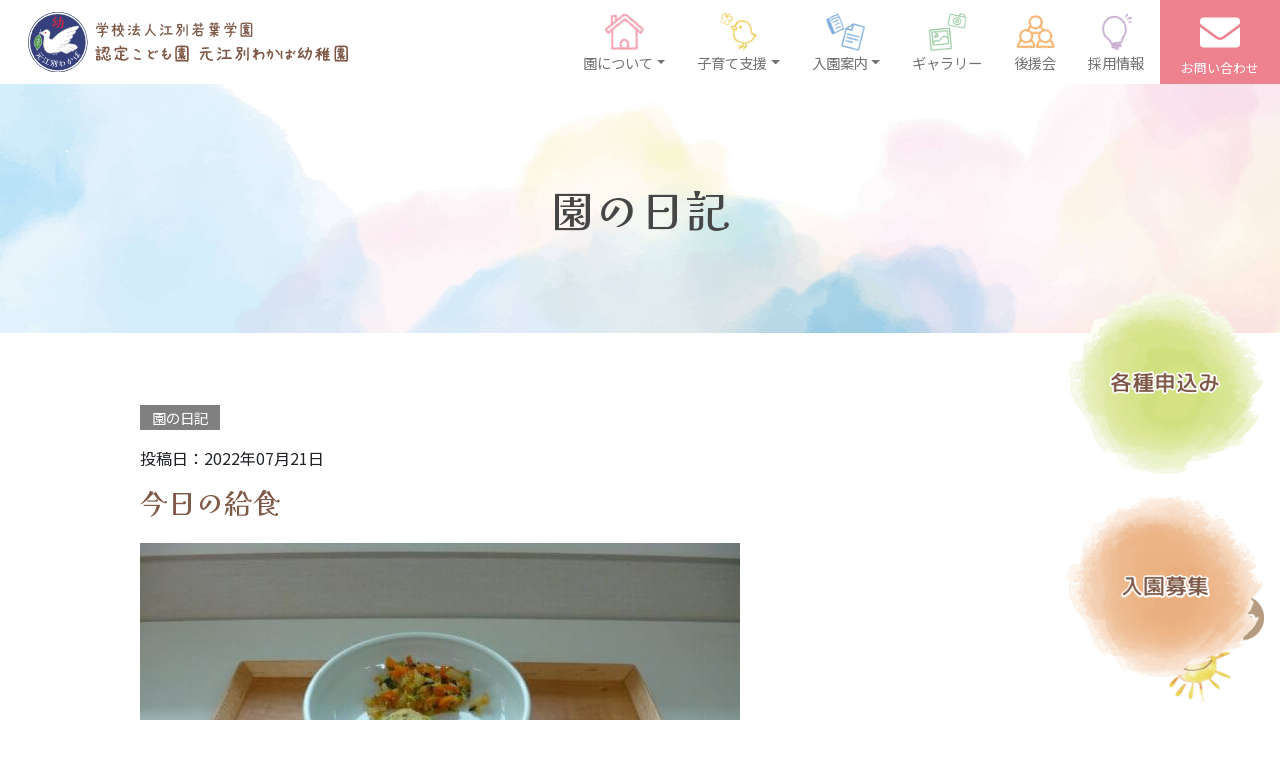

--- FILE ---
content_type: text/html; charset=UTF-8
request_url: https://www.ecmotmw.jp/archives/c_diary/2984.html
body_size: 40358
content:
<!DOCTYPE html>
<html lang="ja">

<head>
  <!-- Google Tag Manager -->
  <script>
    (function(w, d, s, l, i) {
      w[l] = w[l] || [];
      w[l].push({
        'gtm.start': new Date().getTime(),
        event: 'gtm.js'
      });
      var f = d.getElementsByTagName(s)[0],
        j = d.createElement(s),
        dl = l != 'dataLayer' ? '&l=' + l : '';
      j.async = true;
      j.src =
        'https://www.googletagmanager.com/gtm.js?id=' + i + dl;
      f.parentNode.insertBefore(j, f);
    })(window, document, 'script', 'dataLayer', 'GTM-5R2B5L2');
  </script>
  <!-- End Google Tag Manager -->
  
  <meta http-equiv="Content-Type" content="text/html; charset=UTF-8" />
  <!--
  <title>
    今日の給食 - 認定こども園 元江別わかば幼稚園認定こども園 元江別わかば幼稚園  </title>
  -->

  <meta name='robots' content='index, follow, max-image-preview:large, max-snippet:-1, max-video-preview:-1' />

	<!-- This site is optimized with the Yoast SEO plugin v26.8 - https://yoast.com/product/yoast-seo-wordpress/ -->
	<title>今日の給食 - 認定こども園 元江別わかば幼稚園</title>
	<link rel="canonical" href="https://www.ecmotmw.jp/archives/c_diary/2984.html" />
	<meta property="og:locale" content="ja_JP" />
	<meta property="og:type" content="article" />
	<meta property="og:title" content="今日の給食 - 認定こども園 元江別わかば幼稚園" />
	<meta property="og:url" content="https://www.ecmotmw.jp/archives/c_diary/2984.html" />
	<meta property="og:site_name" content="認定こども園 元江別わかば幼稚園" />
	<meta property="article:modified_time" content="2022-07-22T01:58:33+00:00" />
	<meta property="og:image" content="https://www.ecmotmw.jp/wp-content/uploads/2022/07/2022.7.21.jpg" />
	<meta property="og:image:width" content="900" />
	<meta property="og:image:height" content="675" />
	<meta property="og:image:type" content="image/jpeg" />
	<meta name="twitter:card" content="summary_large_image" />
	<script type="application/ld+json" class="yoast-schema-graph">{"@context":"https://schema.org","@graph":[{"@type":"WebPage","@id":"https://www.ecmotmw.jp/archives/c_diary/2984.html","url":"https://www.ecmotmw.jp/archives/c_diary/2984.html","name":"今日の給食 - 認定こども園 元江別わかば幼稚園","isPartOf":{"@id":"https://www.ecmotmw.jp/#website"},"primaryImageOfPage":{"@id":"https://www.ecmotmw.jp/archives/c_diary/2984.html#primaryimage"},"image":{"@id":"https://www.ecmotmw.jp/archives/c_diary/2984.html#primaryimage"},"thumbnailUrl":"https://www.ecmotmw.jp/wp-content/uploads/2022/07/2022.7.21.jpg","datePublished":"2022-07-21T01:54:09+00:00","dateModified":"2022-07-22T01:58:33+00:00","breadcrumb":{"@id":"https://www.ecmotmw.jp/archives/c_diary/2984.html#breadcrumb"},"inLanguage":"ja","potentialAction":[{"@type":"ReadAction","target":["https://www.ecmotmw.jp/archives/c_diary/2984.html"]}]},{"@type":"ImageObject","inLanguage":"ja","@id":"https://www.ecmotmw.jp/archives/c_diary/2984.html#primaryimage","url":"https://www.ecmotmw.jp/wp-content/uploads/2022/07/2022.7.21.jpg","contentUrl":"https://www.ecmotmw.jp/wp-content/uploads/2022/07/2022.7.21.jpg","width":900,"height":675},{"@type":"BreadcrumbList","@id":"https://www.ecmotmw.jp/archives/c_diary/2984.html#breadcrumb","itemListElement":[{"@type":"ListItem","position":1,"name":"ホーム","item":"https://www.ecmotmw.jp/"},{"@type":"ListItem","position":2,"name":"園の日記","item":"https://www.ecmotmw.jp/archives/c_diary"},{"@type":"ListItem","position":3,"name":"今日の給食"}]},{"@type":"WebSite","@id":"https://www.ecmotmw.jp/#website","url":"https://www.ecmotmw.jp/","name":"認定こども園 元江別わかば幼稚園","description":"江別市元町の幼稚園","potentialAction":[{"@type":"SearchAction","target":{"@type":"EntryPoint","urlTemplate":"https://www.ecmotmw.jp/?s={search_term_string}"},"query-input":{"@type":"PropertyValueSpecification","valueRequired":true,"valueName":"search_term_string"}}],"inLanguage":"ja"}]}</script>
	<!-- / Yoast SEO plugin. -->


<link rel='dns-prefetch' href='//code.jquery.com' />
<style id='wp-img-auto-sizes-contain-inline-css' type='text/css'>
img:is([sizes=auto i],[sizes^="auto," i]){contain-intrinsic-size:3000px 1500px}
/*# sourceURL=wp-img-auto-sizes-contain-inline-css */
</style>
<style id='wp-block-library-inline-css' type='text/css'>
:root{--wp-block-synced-color:#7a00df;--wp-block-synced-color--rgb:122,0,223;--wp-bound-block-color:var(--wp-block-synced-color);--wp-editor-canvas-background:#ddd;--wp-admin-theme-color:#007cba;--wp-admin-theme-color--rgb:0,124,186;--wp-admin-theme-color-darker-10:#006ba1;--wp-admin-theme-color-darker-10--rgb:0,107,160.5;--wp-admin-theme-color-darker-20:#005a87;--wp-admin-theme-color-darker-20--rgb:0,90,135;--wp-admin-border-width-focus:2px}@media (min-resolution:192dpi){:root{--wp-admin-border-width-focus:1.5px}}.wp-element-button{cursor:pointer}:root .has-very-light-gray-background-color{background-color:#eee}:root .has-very-dark-gray-background-color{background-color:#313131}:root .has-very-light-gray-color{color:#eee}:root .has-very-dark-gray-color{color:#313131}:root .has-vivid-green-cyan-to-vivid-cyan-blue-gradient-background{background:linear-gradient(135deg,#00d084,#0693e3)}:root .has-purple-crush-gradient-background{background:linear-gradient(135deg,#34e2e4,#4721fb 50%,#ab1dfe)}:root .has-hazy-dawn-gradient-background{background:linear-gradient(135deg,#faaca8,#dad0ec)}:root .has-subdued-olive-gradient-background{background:linear-gradient(135deg,#fafae1,#67a671)}:root .has-atomic-cream-gradient-background{background:linear-gradient(135deg,#fdd79a,#004a59)}:root .has-nightshade-gradient-background{background:linear-gradient(135deg,#330968,#31cdcf)}:root .has-midnight-gradient-background{background:linear-gradient(135deg,#020381,#2874fc)}:root{--wp--preset--font-size--normal:16px;--wp--preset--font-size--huge:42px}.has-regular-font-size{font-size:1em}.has-larger-font-size{font-size:2.625em}.has-normal-font-size{font-size:var(--wp--preset--font-size--normal)}.has-huge-font-size{font-size:var(--wp--preset--font-size--huge)}.has-text-align-center{text-align:center}.has-text-align-left{text-align:left}.has-text-align-right{text-align:right}.has-fit-text{white-space:nowrap!important}#end-resizable-editor-section{display:none}.aligncenter{clear:both}.items-justified-left{justify-content:flex-start}.items-justified-center{justify-content:center}.items-justified-right{justify-content:flex-end}.items-justified-space-between{justify-content:space-between}.screen-reader-text{border:0;clip-path:inset(50%);height:1px;margin:-1px;overflow:hidden;padding:0;position:absolute;width:1px;word-wrap:normal!important}.screen-reader-text:focus{background-color:#ddd;clip-path:none;color:#444;display:block;font-size:1em;height:auto;left:5px;line-height:normal;padding:15px 23px 14px;text-decoration:none;top:5px;width:auto;z-index:100000}html :where(.has-border-color){border-style:solid}html :where([style*=border-top-color]){border-top-style:solid}html :where([style*=border-right-color]){border-right-style:solid}html :where([style*=border-bottom-color]){border-bottom-style:solid}html :where([style*=border-left-color]){border-left-style:solid}html :where([style*=border-width]){border-style:solid}html :where([style*=border-top-width]){border-top-style:solid}html :where([style*=border-right-width]){border-right-style:solid}html :where([style*=border-bottom-width]){border-bottom-style:solid}html :where([style*=border-left-width]){border-left-style:solid}html :where(img[class*=wp-image-]){height:auto;max-width:100%}:where(figure){margin:0 0 1em}html :where(.is-position-sticky){--wp-admin--admin-bar--position-offset:var(--wp-admin--admin-bar--height,0px)}@media screen and (max-width:600px){html :where(.is-position-sticky){--wp-admin--admin-bar--position-offset:0px}}

/*# sourceURL=wp-block-library-inline-css */
</style><style id='global-styles-inline-css' type='text/css'>
:root{--wp--preset--aspect-ratio--square: 1;--wp--preset--aspect-ratio--4-3: 4/3;--wp--preset--aspect-ratio--3-4: 3/4;--wp--preset--aspect-ratio--3-2: 3/2;--wp--preset--aspect-ratio--2-3: 2/3;--wp--preset--aspect-ratio--16-9: 16/9;--wp--preset--aspect-ratio--9-16: 9/16;--wp--preset--color--black: #000000;--wp--preset--color--cyan-bluish-gray: #abb8c3;--wp--preset--color--white: #ffffff;--wp--preset--color--pale-pink: #f78da7;--wp--preset--color--vivid-red: #cf2e2e;--wp--preset--color--luminous-vivid-orange: #ff6900;--wp--preset--color--luminous-vivid-amber: #fcb900;--wp--preset--color--light-green-cyan: #7bdcb5;--wp--preset--color--vivid-green-cyan: #00d084;--wp--preset--color--pale-cyan-blue: #8ed1fc;--wp--preset--color--vivid-cyan-blue: #0693e3;--wp--preset--color--vivid-purple: #9b51e0;--wp--preset--gradient--vivid-cyan-blue-to-vivid-purple: linear-gradient(135deg,rgb(6,147,227) 0%,rgb(155,81,224) 100%);--wp--preset--gradient--light-green-cyan-to-vivid-green-cyan: linear-gradient(135deg,rgb(122,220,180) 0%,rgb(0,208,130) 100%);--wp--preset--gradient--luminous-vivid-amber-to-luminous-vivid-orange: linear-gradient(135deg,rgb(252,185,0) 0%,rgb(255,105,0) 100%);--wp--preset--gradient--luminous-vivid-orange-to-vivid-red: linear-gradient(135deg,rgb(255,105,0) 0%,rgb(207,46,46) 100%);--wp--preset--gradient--very-light-gray-to-cyan-bluish-gray: linear-gradient(135deg,rgb(238,238,238) 0%,rgb(169,184,195) 100%);--wp--preset--gradient--cool-to-warm-spectrum: linear-gradient(135deg,rgb(74,234,220) 0%,rgb(151,120,209) 20%,rgb(207,42,186) 40%,rgb(238,44,130) 60%,rgb(251,105,98) 80%,rgb(254,248,76) 100%);--wp--preset--gradient--blush-light-purple: linear-gradient(135deg,rgb(255,206,236) 0%,rgb(152,150,240) 100%);--wp--preset--gradient--blush-bordeaux: linear-gradient(135deg,rgb(254,205,165) 0%,rgb(254,45,45) 50%,rgb(107,0,62) 100%);--wp--preset--gradient--luminous-dusk: linear-gradient(135deg,rgb(255,203,112) 0%,rgb(199,81,192) 50%,rgb(65,88,208) 100%);--wp--preset--gradient--pale-ocean: linear-gradient(135deg,rgb(255,245,203) 0%,rgb(182,227,212) 50%,rgb(51,167,181) 100%);--wp--preset--gradient--electric-grass: linear-gradient(135deg,rgb(202,248,128) 0%,rgb(113,206,126) 100%);--wp--preset--gradient--midnight: linear-gradient(135deg,rgb(2,3,129) 0%,rgb(40,116,252) 100%);--wp--preset--font-size--small: 13px;--wp--preset--font-size--medium: 20px;--wp--preset--font-size--large: 36px;--wp--preset--font-size--x-large: 42px;--wp--preset--spacing--20: 0.44rem;--wp--preset--spacing--30: 0.67rem;--wp--preset--spacing--40: 1rem;--wp--preset--spacing--50: 1.5rem;--wp--preset--spacing--60: 2.25rem;--wp--preset--spacing--70: 3.38rem;--wp--preset--spacing--80: 5.06rem;--wp--preset--shadow--natural: 6px 6px 9px rgba(0, 0, 0, 0.2);--wp--preset--shadow--deep: 12px 12px 50px rgba(0, 0, 0, 0.4);--wp--preset--shadow--sharp: 6px 6px 0px rgba(0, 0, 0, 0.2);--wp--preset--shadow--outlined: 6px 6px 0px -3px rgb(255, 255, 255), 6px 6px rgb(0, 0, 0);--wp--preset--shadow--crisp: 6px 6px 0px rgb(0, 0, 0);}:where(.is-layout-flex){gap: 0.5em;}:where(.is-layout-grid){gap: 0.5em;}body .is-layout-flex{display: flex;}.is-layout-flex{flex-wrap: wrap;align-items: center;}.is-layout-flex > :is(*, div){margin: 0;}body .is-layout-grid{display: grid;}.is-layout-grid > :is(*, div){margin: 0;}:where(.wp-block-columns.is-layout-flex){gap: 2em;}:where(.wp-block-columns.is-layout-grid){gap: 2em;}:where(.wp-block-post-template.is-layout-flex){gap: 1.25em;}:where(.wp-block-post-template.is-layout-grid){gap: 1.25em;}.has-black-color{color: var(--wp--preset--color--black) !important;}.has-cyan-bluish-gray-color{color: var(--wp--preset--color--cyan-bluish-gray) !important;}.has-white-color{color: var(--wp--preset--color--white) !important;}.has-pale-pink-color{color: var(--wp--preset--color--pale-pink) !important;}.has-vivid-red-color{color: var(--wp--preset--color--vivid-red) !important;}.has-luminous-vivid-orange-color{color: var(--wp--preset--color--luminous-vivid-orange) !important;}.has-luminous-vivid-amber-color{color: var(--wp--preset--color--luminous-vivid-amber) !important;}.has-light-green-cyan-color{color: var(--wp--preset--color--light-green-cyan) !important;}.has-vivid-green-cyan-color{color: var(--wp--preset--color--vivid-green-cyan) !important;}.has-pale-cyan-blue-color{color: var(--wp--preset--color--pale-cyan-blue) !important;}.has-vivid-cyan-blue-color{color: var(--wp--preset--color--vivid-cyan-blue) !important;}.has-vivid-purple-color{color: var(--wp--preset--color--vivid-purple) !important;}.has-black-background-color{background-color: var(--wp--preset--color--black) !important;}.has-cyan-bluish-gray-background-color{background-color: var(--wp--preset--color--cyan-bluish-gray) !important;}.has-white-background-color{background-color: var(--wp--preset--color--white) !important;}.has-pale-pink-background-color{background-color: var(--wp--preset--color--pale-pink) !important;}.has-vivid-red-background-color{background-color: var(--wp--preset--color--vivid-red) !important;}.has-luminous-vivid-orange-background-color{background-color: var(--wp--preset--color--luminous-vivid-orange) !important;}.has-luminous-vivid-amber-background-color{background-color: var(--wp--preset--color--luminous-vivid-amber) !important;}.has-light-green-cyan-background-color{background-color: var(--wp--preset--color--light-green-cyan) !important;}.has-vivid-green-cyan-background-color{background-color: var(--wp--preset--color--vivid-green-cyan) !important;}.has-pale-cyan-blue-background-color{background-color: var(--wp--preset--color--pale-cyan-blue) !important;}.has-vivid-cyan-blue-background-color{background-color: var(--wp--preset--color--vivid-cyan-blue) !important;}.has-vivid-purple-background-color{background-color: var(--wp--preset--color--vivid-purple) !important;}.has-black-border-color{border-color: var(--wp--preset--color--black) !important;}.has-cyan-bluish-gray-border-color{border-color: var(--wp--preset--color--cyan-bluish-gray) !important;}.has-white-border-color{border-color: var(--wp--preset--color--white) !important;}.has-pale-pink-border-color{border-color: var(--wp--preset--color--pale-pink) !important;}.has-vivid-red-border-color{border-color: var(--wp--preset--color--vivid-red) !important;}.has-luminous-vivid-orange-border-color{border-color: var(--wp--preset--color--luminous-vivid-orange) !important;}.has-luminous-vivid-amber-border-color{border-color: var(--wp--preset--color--luminous-vivid-amber) !important;}.has-light-green-cyan-border-color{border-color: var(--wp--preset--color--light-green-cyan) !important;}.has-vivid-green-cyan-border-color{border-color: var(--wp--preset--color--vivid-green-cyan) !important;}.has-pale-cyan-blue-border-color{border-color: var(--wp--preset--color--pale-cyan-blue) !important;}.has-vivid-cyan-blue-border-color{border-color: var(--wp--preset--color--vivid-cyan-blue) !important;}.has-vivid-purple-border-color{border-color: var(--wp--preset--color--vivid-purple) !important;}.has-vivid-cyan-blue-to-vivid-purple-gradient-background{background: var(--wp--preset--gradient--vivid-cyan-blue-to-vivid-purple) !important;}.has-light-green-cyan-to-vivid-green-cyan-gradient-background{background: var(--wp--preset--gradient--light-green-cyan-to-vivid-green-cyan) !important;}.has-luminous-vivid-amber-to-luminous-vivid-orange-gradient-background{background: var(--wp--preset--gradient--luminous-vivid-amber-to-luminous-vivid-orange) !important;}.has-luminous-vivid-orange-to-vivid-red-gradient-background{background: var(--wp--preset--gradient--luminous-vivid-orange-to-vivid-red) !important;}.has-very-light-gray-to-cyan-bluish-gray-gradient-background{background: var(--wp--preset--gradient--very-light-gray-to-cyan-bluish-gray) !important;}.has-cool-to-warm-spectrum-gradient-background{background: var(--wp--preset--gradient--cool-to-warm-spectrum) !important;}.has-blush-light-purple-gradient-background{background: var(--wp--preset--gradient--blush-light-purple) !important;}.has-blush-bordeaux-gradient-background{background: var(--wp--preset--gradient--blush-bordeaux) !important;}.has-luminous-dusk-gradient-background{background: var(--wp--preset--gradient--luminous-dusk) !important;}.has-pale-ocean-gradient-background{background: var(--wp--preset--gradient--pale-ocean) !important;}.has-electric-grass-gradient-background{background: var(--wp--preset--gradient--electric-grass) !important;}.has-midnight-gradient-background{background: var(--wp--preset--gradient--midnight) !important;}.has-small-font-size{font-size: var(--wp--preset--font-size--small) !important;}.has-medium-font-size{font-size: var(--wp--preset--font-size--medium) !important;}.has-large-font-size{font-size: var(--wp--preset--font-size--large) !important;}.has-x-large-font-size{font-size: var(--wp--preset--font-size--x-large) !important;}
/*# sourceURL=global-styles-inline-css */
</style>

<style id='classic-theme-styles-inline-css' type='text/css'>
/*! This file is auto-generated */
.wp-block-button__link{color:#fff;background-color:#32373c;border-radius:9999px;box-shadow:none;text-decoration:none;padding:calc(.667em + 2px) calc(1.333em + 2px);font-size:1.125em}.wp-block-file__button{background:#32373c;color:#fff;text-decoration:none}
/*# sourceURL=/wp-includes/css/classic-themes.min.css */
</style>
<link rel='stylesheet' id='foobox-free-min-css' href='https://www.ecmotmw.jp/wp-content/plugins/foobox-image-lightbox/free/css/foobox.free.min.css?ver=2.7.41' type='text/css' media='all' />
<link rel='stylesheet' id='contact-form-7-css' href='https://www.ecmotmw.jp/wp-content/plugins/contact-form-7/includes/css/styles.css?ver=6.1.4' type='text/css' media='all' />
<script type="text/javascript" src="https://code.jquery.com/jquery-3.6.0.min.js?ver=6.9" id="custom-jquery-js"></script>
<script type="text/javascript" src="https://www.ecmotmw.jp/wp-includes/js/jquery/jquery.min.js?ver=3.7.1" id="jquery-core-js"></script>
<script type="text/javascript" src="https://www.ecmotmw.jp/wp-includes/js/jquery/jquery-migrate.min.js?ver=3.4.1" id="jquery-migrate-js"></script>
<script type="text/javascript" id="foobox-free-min-js-before">
/* <![CDATA[ */
/* Run FooBox FREE (v2.7.41) */
var FOOBOX = window.FOOBOX = {
	ready: true,
	disableOthers: false,
	o: {wordpress: { enabled: true }, countMessage:'image %index of %total', captions: { dataTitle: ["captionTitle","title"], dataDesc: ["captionDesc","description"] }, rel: '', excludes:'.fbx-link,.nofoobox,.nolightbox,a[href*="pinterest.com/pin/create/button/"]', affiliate : { enabled: false }},
	selectors: [
		".foogallery-container.foogallery-lightbox-foobox", ".foogallery-container.foogallery-lightbox-foobox-free", ".gallery", ".wp-block-gallery", ".wp-caption", ".wp-block-image", "a:has(img[class*=wp-image-])", ".foobox"
	],
	pre: function( $ ){
		// Custom JavaScript (Pre)
		
	},
	post: function( $ ){
		// Custom JavaScript (Post)
		
		// Custom Captions Code
		
	},
	custom: function( $ ){
		// Custom Extra JS
		
	}
};
//# sourceURL=foobox-free-min-js-before
/* ]]> */
</script>
<script type="text/javascript" src="https://www.ecmotmw.jp/wp-content/plugins/foobox-image-lightbox/free/js/foobox.free.min.js?ver=2.7.41" id="foobox-free-min-js"></script>
<link rel="icon" href="https://www.ecmotmw.jp/wp-content/uploads/2022/01/cropped-favicon-1-32x32.png" sizes="32x32" />
<link rel="icon" href="https://www.ecmotmw.jp/wp-content/uploads/2022/01/cropped-favicon-1-192x192.png" sizes="192x192" />
<link rel="apple-touch-icon" href="https://www.ecmotmw.jp/wp-content/uploads/2022/01/cropped-favicon-1-180x180.png" />
<meta name="msapplication-TileImage" content="https://www.ecmotmw.jp/wp-content/uploads/2022/01/cropped-favicon-1-270x270.png" />
  <!-- bootstrap 5.1 -->
  <link href="https://cdn.jsdelivr.net/npm/bootstrap@5.1.0/dist/css/bootstrap.min.css" rel="stylesheet" integrity="sha384-KyZXEAg3QhqLMpG8r+8fhAXLRk2vvoC2f3B09zVXn8CA5QIVfZOJ3BCsw2P0p/We" crossorigin="anonymous"> <!-- bootstrap icon 1.5 -->
  <link href="https://cdn.jsdelivr.net/npm/bootstrap-icons@1.5.0/font/bootstrap-icons.css" rel="stylesheet">
  <!-- fontawesome 5.6.1 -->
  <link href="https://use.fontawesome.com/releases/v5.6.1/css/all.css" rel="stylesheet">
  <!-- swiper 7.0.3 -->
  <link rel="stylesheet" href="https://unpkg.com/swiper@7/swiper-bundle.min.css" />
  <!-- lightbox -->
  <link rel="stylesheet" href="https://www.ecmotmw.jp/wp-content/themes/new/assets/css/lightbox.css" type="text/css" media="all" />
  <script type="text/javascript" src="https://www.ecmotmw.jp/wp-content/themes/new/assets/js/lightbox.min.js"></script>
  <!-- original css -->
  <link href="https://www.ecmotmw.jp/wp-content/themes/new/style.css" rel="stylesheet">
    <!-- scroll reveal -->
  <script src="https://unpkg.com/scrollreveal"></script>

  <!-- ユーザーエージェント基準でレスポンシブ対応 -->
  <script>
    // ユーザーエージェント判別
    var ua = navigator.userAgent.toLowerCase();
    var ver = navigator.appVersion.toLowerCase();
    var uaList = {};
    uaList['isiPhone'] = (ua.indexOf('iphone') > -1) && (ua.indexOf('ipad') == -1);
    uaList['isiPad'] = (ua.indexOf('ipad') > -1);
    uaList['isAndroid'] = (ua.indexOf('android') > -1) && (ua.indexOf('mobile') > -1);
    uaList['isAndroidTablet'] = (ua.indexOf('android') > -1) && (ua.indexOf('mobile') == -1);
    uaList['isTablet'] = (uaList['isiPad'] || uaList['isAndroidTablet']);
    uaList['isSP'] = (uaList['isiPhone'] || uaList['isAndroid']);

    // viewportの設定
    var viewport = document.createElement('meta');
    viewport.setAttribute('name', 'viewport');
    if (uaList['isSP']) {
      viewport.setAttribute('content', 'width=device-width, initial-scale=1.0');
    } else {
      viewport.setAttribute('content', 'width=1400');
    }
    document.getElementsByTagName('head')[0].appendChild(viewport);
  </script>

  <!-- ieからedgeへ redirect -->
  
      <script>
      //中ページタイトルtext animation
      function animateIntro(element) {
        let newText = "";
        let introText = document.querySelector(element);
        for (i = 0; i < introText.innerText.length; i++) {
          newText += "<div>";
          // for blank space we need this if statement
          if (introText.innerText[i] == " ") {
            newText += "&nbsp;"
          } else {
            newText += introText.innerText[i];
          }
          newText += "</div>";
        }
        introText.innerHTML = newText;

        const targetsDiv = document.querySelectorAll(element + " div");

        gsap.timeline()
          .fromTo(targetsDiv, 2, {
            opacity: 0,
            x: 20,
            // y: 10,
            ease: Elastic.easeOut.config(1.2, 0.5)
          }, {
            opacity: 1,
            x: 0,
            // y: 100,
            stagger: 0.1,
            ease: Elastic.easeOut.config(1.0, 0.5)
          })
      }
      document.addEventListener("DOMContentLoaded", function(event) {
        animateIntro("#js-intro");
      });
    </script>
  </head>



<body class="2984-2">
  <!-- Google Tag Manager (noscript) -->
  <noscript><iframe src="https://www.googletagmanager.com/ns.html?id=GTM-5R2B5L2"
      height="0" width="0" style="display:none;visibility:hidden"></iframe></noscript>
  <!-- End Google Tag Manager (noscript) -->
  
  <header id="head">
    <nav class="navbar navbar-light navbar-expand-xl js-nav">
    <div class="container-fluid pe-xl-0">
        <h1>
            <a class="navbar-brand" href="https://www.ecmotmw.jp">
                <img src="https://www.ecmotmw.jp/wp-content/themes/new/assets/img/logo.svg" class="img-fluid d-block" alt="認定こども園 元江別わかば幼稚園" />
            </a>
        </h1>
        <button class="navbar-toggler" type="button" data-bs-toggle="offcanvas" data-bs-target="#offcanvasNavbar" aria-controls="offcanvasNavbar">
            <div>
                <span></span>
                <span></span>
                <span></span>
            </div>
        </button>
        <div class="offcanvas offcanvas-end" tabindex="-1" id="offcanvasNavbar" aria-labelledby="offcanvasNavbarLabel">
            <div class="offcanvas-header">
                <img src="https://www.ecmotmw.jp/wp-content/themes/new/assets/img/logo.svg" class="img-fluid d-block offcanvas-title" alt="認定こども園 元江別わかば幼稚園" />
                <button type="button" class="btn-close text-reset" data-bs-dismiss="offcanvas" aria-label="Close"></button>
            </div>
            <div class="offcanvas-body">
                <ul class="navbar-nav justify-content-end flex-grow-1">
                    <li class="nav-item dropdown">
                        <a class="nav-link dropdown-toggle" id="aboutDD" data-bs-toggle="dropdown" href="#" role="button" aria-expanded="false">
                            <div>
                                <svg xmlns="http://www.w3.org/2000/svg" xmlns:xlink="http://www.w3.org/1999/xlink" width="61" height="61" viewBox="0 0 61 61">
                                    <image id="icon_01" width="61" height="61" xlink:href="[data-uri]" />
                                </svg>
                                <span>園について</span>
                            </div>
                        </a>
                        <ul class="dropdown-menu" aria-labelledby="aboutDD">
                            <li><a class="dropdown-item" href="/about/overview.html">当園の概要</a></li>
                            <li><a class="dropdown-item" href="/about/feature.html">園の特徴</a></li>
                            <li><a class="dropdown-item" href="/about/facility.html">施設紹介</a></li>
                            <li><a class="dropdown-item" href="/about/day.html">園の一日</a></li>
                            <li><a class="dropdown-item" href="/about/event.html">年間行事</a></li>
                            <!-- <li><a class="dropdown-item" href="/archives/c_mv">動画集</a></li> -->
                        </ul>
                    </li>
                    <li class="nav-item dropdown">
                        <a class="nav-link dropdown-toggle" id="supportDD" data-bs-toggle="dropdown" href="#" role="button" aria-expanded="false">
                            <div>
                                <svg xmlns="http://www.w3.org/2000/svg" xmlns:xlink="http://www.w3.org/1999/xlink" width="61" height="61" viewBox="0 0 61 61">
                                    <image id="icon_02" width="61" height="61" xlink:href="[data-uri]" />
                                </svg>
                                <span>子育て支援</span>
                            </div>
                        </a>
                        <ul class="dropdown-menu" aria-labelledby="supportDD">
                            <li><a class="dropdown-item" href="/support/childcare.html">未就園児保育</a></li>
                            <li><a class="dropdown-item" href="/support/harappa.html">未就園児体験入園<br class="d-block d-xl-none">「あそびのはらっぱ」</a></li>
                            <li><a class="dropdown-item" href="/support/daycare.html">預かり保育</a></li>
                            <li><a class="dropdown-item" href="/support/hanaemi.html">児童発達支援・放課後デイサービス事業所<br class="d-block d-xl-none">「はなえみ」</a></li>
                            <!-- <li><a class="dropdown-item" href="/support/kohitsuji.html">企業主導型保育「こひつじ」</a></li> -->
                            <li><a class="dropdown-item" href="/support/genkikko.html">小規模保育事業「げんきっこ」</a></li>
                        </ul>
                    </li>
                    <li class="nav-item dropdown">
                        <a class="nav-link dropdown-toggle" id="admissionDD" data-bs-toggle="dropdown" href="#" role="button" aria-expanded="false">
                            <div>
                                <svg xmlns="http://www.w3.org/2000/svg" xmlns:xlink="http://www.w3.org/1999/xlink" width="61" height="61" viewBox="0 0 61 61">
                                    <image id="icon_03" width="61" height="61" xlink:href="[data-uri]" />
                                </svg>
                                <span>入園案内</span>
                            </div>
                        </a>
                        <ul class="dropdown-menu" aria-labelledby="admissionDD">
                            <li><a class="dropdown-item" href="/admission/guide.html">入園について</a></li>
                            <li><a class="dropdown-item" href="/admission/faq.html">よくあるご質問</a></li>
                        </ul>
                    </li>
                    <li class="nav-item">
                        <a class="nav-link" href="/gallery.html">
                            <div>
                                <svg xmlns="http://www.w3.org/2000/svg" xmlns:xlink="http://www.w3.org/1999/xlink" width="61" height="61" viewBox="0 0 61 61">
                                    <image id="icon_04" width="61" height="61" xlink:href="[data-uri]" />
                                </svg>
                                <span>ギャラリー</span>
                            </div>
                        </a>
                    </li>
                    <li class="nav-item">
                        <a class="nav-link" href="/alumni.html">
                            <div>
                                <svg xmlns="http://www.w3.org/2000/svg" xmlns:xlink="http://www.w3.org/1999/xlink" width="61" height="61" viewBox="0 0 61 61">
                                    <image id="icon_05" width="61" height="61" xlink:href="[data-uri]" />
                                </svg>
                                <span>後援会</span>
                            </div>
                        </a>
                    </li>
                    <li class="nav-item">
                        <a class="nav-link" href="/recruit.html">
                            <div>
                                <svg xmlns="http://www.w3.org/2000/svg" xmlns:xlink="http://www.w3.org/1999/xlink" width="61" height="61" viewBox="0 0 61 61">
                                    <image id="icon_06" width="61" height="61" xlink:href="[data-uri]" />
                                </svg>

                                <span>採用情報</span>
                            </div>
                        </a>
                    </li>
                </ul>

                <div class="btn-right">
                    <a href="/contact.html">
                        <svg xmlns="http://www.w3.org/2000/svg" width="62.949" height="47.212" viewBox="0 0 62.949 47.212">
                            <path id="envelope-solid" d="M61.756,79.59a.74.74,0,0,1,1.193.578V105.31a5.9,5.9,0,0,1-5.9,5.9H5.9a5.9,5.9,0,0,1-5.9-5.9V80.18A.735.735,0,0,1,1.193,79.6C3.947,81.741,7.6,84.458,20.139,93.569c2.594,1.893,6.971,5.877,11.336,5.852,4.389.037,8.852-4.033,11.348-5.852C55.363,84.458,59,81.729,61.756,79.59ZM31.474,95.475c2.852.049,6.959-3.59,9.024-5.09,16.315-11.84,17.557-12.873,21.319-15.823a2.942,2.942,0,0,0,1.131-2.324V69.9a5.9,5.9,0,0,0-5.9-5.9H5.9A5.9,5.9,0,0,0,0,69.9v2.336a2.96,2.96,0,0,0,1.131,2.324c3.762,2.938,5,3.983,21.319,15.823,2.066,1.5,6.172,5.139,9.024,5.09Z" transform="translate(0 -64)" fill="#fff" />
                        </svg>
                        <span>お問い合わせ</span>
                    </a>
                </div>

            </div>
        </div>
    </div>
</nav>  </header>
<main>
  <section class="">
    

<div class="page-title-wrap">
  <div class="page-title">
    <img src="/wp-content/themes/new/assets/img/bg_title_h2.jpg" class="img-fluid d-block mx-auto">

          <div class="page-title-text"><h2 class="js-sr-up">園の日記</h2></div>

    
    <div class="pan breadcrumb" typeof="BreadcrumbList"></div>
  </div>
</div>
    <section class="section page-main">
      <div class="container">
        <div class="container_s">
                
              <p class="news__label-cat news__label-cat--solid d-inline-block all">園の日記</p>
              <p class="">投稿日：2022年07月21日</p>
              <h3>今日の給食</h3>
    
              <!-- eyechatch -->
                              <img src="https://www.ecmotmw.jp/wp-content/uploads/2022/07/2022.7.21-600x450.jpg" class="img-fluid d-block my-4">
                  
              <div class="textaria mb-5 ">
                <p><a href="https://www.ecmotmw.jp/wp-content/uploads/2022/07/55a5bb9d75f5e7d4ade2b546ff136ff4-1.jpg"><img fetchpriority="high" decoding="async" class="alignnone size-full wp-image-2988" src="https://www.ecmotmw.jp/wp-content/uploads/2022/07/55a5bb9d75f5e7d4ade2b546ff136ff4-1.jpg" alt="" width="900" height="675" srcset="https://www.ecmotmw.jp/wp-content/uploads/2022/07/55a5bb9d75f5e7d4ade2b546ff136ff4-1.jpg 900w, https://www.ecmotmw.jp/wp-content/uploads/2022/07/55a5bb9d75f5e7d4ade2b546ff136ff4-1-300x225.jpg 300w, https://www.ecmotmw.jp/wp-content/uploads/2022/07/55a5bb9d75f5e7d4ade2b546ff136ff4-1-600x450.jpg 600w, https://www.ecmotmw.jp/wp-content/uploads/2022/07/55a5bb9d75f5e7d4ade2b546ff136ff4-1-768x576.jpg 768w" sizes="(max-width: 900px) 100vw, 900px" /></a></p>
              </div>
    
              <!-- img -->
                  
                
            <ul class="pager d-flex justify-content-center align-items-center">
              <li class="btn single-button me-md-4"><a href="https://www.ecmotmw.jp/archives/c_diary/2978.html" rel="prev"><i class="bi bi-chevron-left me-2"></i>前のページ</a></li>
              <li class="btn me-md-4"><a href="/archives/c_diary" class="btn btn-default">一覧に戻る</a></li>
              <li class="btn single-button"><a href="https://www.ecmotmw.jp/archives/c_diary/2989.html" rel="next">次のページ<i class="bi bi-chevron-right ms-2"></i></a></li>
            </ul>
        </div>
      </div>
    </section>
  </section>
</main>

<footer>

    <div class="container overflow-hidden">
        <div class="container_s">
            <div class="row g-5">
                <div class="col-md-4">
                    <div class="logo_f">
                        <img src="https://www.ecmotmw.jp/wp-content/themes/new/assets/img/logo_f.svg" class="img-fluid d-block mb-3" alt="認定こども園 元江別わかば幼稚園">
                        <p>〒067-0031　北海道江別市元町24−8</p>
                        <div><a href="https://goo.gl/maps/yiaHSKUsxZKkEJZZ7" target="_blank"><img src="https://www.ecmotmw.jp/wp-content/themes/new/assets/img/icon_map.svg" class="img-fluid d-inline-block me-1">google map</a><a href="tel:0113822501"><img src="https://www.ecmotmw.jp/wp-content/themes/new/assets/img/icon_phone.svg" class="img-fluid d-inline-block me-1"> 011-382-2501</a></div>
                    </div>
                </div>
                <div class="col-md-8">
                    <div class="row">
                        <div class="col-md-3">
                            <ul>
                                <li><a href="/">ホーム</a></li>
                            </ul>
                            <ul>
                                <li>
                                    <a href="" style="pointer-events: none;">園について</a>
                                    <ul>
                                        <li><a href="/about/overview.html">当園の概要</a></li>
                                        <li><a href="/about/feature.html">園の特徴</a></li>
                                        <li><a href="/about/facility.html">施設紹介</a></li>
                                        <li><a href="/about/day.html">園の一日</a></li>
                                        <li><a href="/about/event.html">年間行事</a></li>
                                        <!-- <li><a href="/archives/c_mv">動画集</a></li> -->
                                    </ul>
                                </li>

                            </ul>
                        </div>
                        <div class="col-md-5">
                            <ul>
                                <li>
                                    <a href="" style="pointer-events: none;">子育て支援</a>
                                    <ul>
                                        <li><a href="/support/childcare.html">未就園児保育</a></li>
                                        <li><a href="/support/harappa.html">未就園児保育体験入園<br>「あそびのはらっぱ」</a></li>
                                        <li><a href="/support/daycare.html">預かり保育</a></li>
                                        <li><a href="/support/hanaemi.html">児童発達支援・放課後等デイサービス事業所「はなえみ」</a></li>
                                        <!-- <li><a href="/support/kohitsuji.html">企業主導型保育「こひつじ」</a></li> -->
                                        <li><a href="/support/genkikko.html">小規模保育事業「げんきっこ」</a>
                                        </li>
                                    </ul>
                                </li>
                            </ul>
                            <ul>
                                <li><a href="/admission/guide.html">入園について</a></li>
                                <li><a href="/admission/faq.html">よくあるご質問</a></li>
                            </ul>
                        </div>
                        <div class="col-md-3">
                            <ul>
                                <li><a href="/gallery.html">ギャラリー</a></li>
                                <li><a href="/alumni.html">後援会</a></li>
                                <li><a href="/recruit.html">採用情報</a></li>
                                <li><a href="/contact.html">お問い合わせ</a></li>
                                <li><a href="/apply.html">体験申し込み</a></li>
                            </ul>
                        </div>
                    </div>
                </div>
            </div>
        </div>
    </div>
    <p class="copy">©2022 認定こども園 元江別わかば幼稚園</p>
</footer>

<div class="floatMenu">
    <a href="/apply.html" target="_blank">
        <div>
            <img src="https://www.ecmotmw.jp/wp-content/themes/new/assets/img/floatMenu_img_01.png" class="img-fluid" alt="体験申込み" />
            <svg xmlns="http://www.w3.org/2000/svg" width="62.949" height="47.212" viewBox="0 0 62.949 47.212">
                <path id="envelope-solid" d="M61.756,79.59a.74.74,0,0,1,1.193.578V105.31a5.9,5.9,0,0,1-5.9,5.9H5.9a5.9,5.9,0,0,1-5.9-5.9V80.18A.735.735,0,0,1,1.193,79.6C3.947,81.741,7.6,84.458,20.139,93.569c2.594,1.893,6.971,5.877,11.336,5.852,4.389.037,8.852-4.033,11.348-5.852C55.363,84.458,59,81.729,61.756,79.59ZM31.474,95.475c2.852.049,6.959-3.59,9.024-5.09,16.315-11.84,17.557-12.873,21.319-15.823a2.942,2.942,0,0,0,1.131-2.324V69.9a5.9,5.9,0,0,0-5.9-5.9H5.9A5.9,5.9,0,0,0,0,69.9v2.336a2.96,2.96,0,0,0,1.131,2.324c3.762,2.938,5,3.983,21.319,15.823,2.066,1.5,6.172,5.139,9.024,5.09Z" transform="translate(0 -64)" fill="#fff" />
            </svg>
            <p>各種申込み</p>
        </div>
    </a>
    <a href="/contact.html">
        <div>
            <svg xmlns="http://www.w3.org/2000/svg" width="62.949" height="47.212" viewBox="0 0 62.949 47.212">
                <path id="envelope-solid" d="M61.756,79.59a.74.74,0,0,1,1.193.578V105.31a5.9,5.9,0,0,1-5.9,5.9H5.9a5.9,5.9,0,0,1-5.9-5.9V80.18A.735.735,0,0,1,1.193,79.6C3.947,81.741,7.6,84.458,20.139,93.569c2.594,1.893,6.971,5.877,11.336,5.852,4.389.037,8.852-4.033,11.348-5.852C55.363,84.458,59,81.729,61.756,79.59ZM31.474,95.475c2.852.049,6.959-3.59,9.024-5.09,16.315-11.84,17.557-12.873,21.319-15.823a2.942,2.942,0,0,0,1.131-2.324V69.9a5.9,5.9,0,0,0-5.9-5.9H5.9A5.9,5.9,0,0,0,0,69.9v2.336a2.96,2.96,0,0,0,1.131,2.324c3.762,2.938,5,3.983,21.319,15.823,2.066,1.5,6.172,5.139,9.024,5.09Z" transform="translate(0 -64)" fill="#fff" />
            </svg>
            <p>お問い合わせ</p>
        </div>
    </a>
    <a href="/admission/guide.html">
        <div>
            <img src="https://www.ecmotmw.jp/wp-content/themes/new/assets/img/floatMenu_img_02.png" class="img-fluid" alt="入園募集" />
            <svg xmlns="http://www.w3.org/2000/svg" width="17.917" height="17.917" viewBox="0 0 17.917 17.917">
                <path id="user-alt-solid" d="M8.958,10.078A5.039,5.039,0,1,0,3.919,5.039,5.04,5.04,0,0,0,8.958,10.078Zm4.479,1.12H11.51a6.092,6.092,0,0,1-5.1,0H4.479A4.479,4.479,0,0,0,0,15.677v.56a1.68,1.68,0,0,0,1.68,1.68H16.237a1.68,1.68,0,0,0,1.68-1.68v-.56A4.479,4.479,0,0,0,13.438,11.2Z" fill="#fff" />
            </svg>
            <p>入園募集</p>
        </div>
    </a>
</div>




    <div class="re_top">
        <a href="#head"><img src="https://www.ecmotmw.jp/wp-content/themes/new/assets/img/top.png" class="img-fluid d-block" alt="topへ戻る" /></a>
    </div>
<script type="speculationrules">
{"prefetch":[{"source":"document","where":{"and":[{"href_matches":"/*"},{"not":{"href_matches":["/wp-*.php","/wp-admin/*","/wp-content/uploads/*","/wp-content/*","/wp-content/plugins/*","/wp-content/themes/new/*","/*\\?(.+)"]}},{"not":{"selector_matches":"a[rel~=\"nofollow\"]"}},{"not":{"selector_matches":".no-prefetch, .no-prefetch a"}}]},"eagerness":"conservative"}]}
</script>
<script type="text/javascript" src="https://www.ecmotmw.jp/wp-includes/js/dist/hooks.min.js?ver=dd5603f07f9220ed27f1" id="wp-hooks-js"></script>
<script type="text/javascript" src="https://www.ecmotmw.jp/wp-includes/js/dist/i18n.min.js?ver=c26c3dc7bed366793375" id="wp-i18n-js"></script>
<script type="text/javascript" id="wp-i18n-js-after">
/* <![CDATA[ */
wp.i18n.setLocaleData( { 'text direction\u0004ltr': [ 'ltr' ] } );
wp.i18n.setLocaleData( { 'text direction\u0004ltr': [ 'ltr' ] } );
//# sourceURL=wp-i18n-js-after
/* ]]> */
</script>
<script type="text/javascript" src="https://www.ecmotmw.jp/wp-content/plugins/contact-form-7/includes/swv/js/index.js?ver=6.1.4" id="swv-js"></script>
<script type="text/javascript" id="contact-form-7-js-translations">
/* <![CDATA[ */
( function( domain, translations ) {
	var localeData = translations.locale_data[ domain ] || translations.locale_data.messages;
	localeData[""].domain = domain;
	wp.i18n.setLocaleData( localeData, domain );
} )( "contact-form-7", {"translation-revision-date":"2025-11-30 08:12:23+0000","generator":"GlotPress\/4.0.3","domain":"messages","locale_data":{"messages":{"":{"domain":"messages","plural-forms":"nplurals=1; plural=0;","lang":"ja_JP"},"This contact form is placed in the wrong place.":["\u3053\u306e\u30b3\u30f3\u30bf\u30af\u30c8\u30d5\u30a9\u30fc\u30e0\u306f\u9593\u9055\u3063\u305f\u4f4d\u7f6e\u306b\u7f6e\u304b\u308c\u3066\u3044\u307e\u3059\u3002"],"Error:":["\u30a8\u30e9\u30fc:"]}},"comment":{"reference":"includes\/js\/index.js"}} );
//# sourceURL=contact-form-7-js-translations
/* ]]> */
</script>
<script type="text/javascript" id="contact-form-7-js-before">
/* <![CDATA[ */
var wpcf7 = {
    "api": {
        "root": "https:\/\/www.ecmotmw.jp\/wp-json\/",
        "namespace": "contact-form-7\/v1"
    }
};
//# sourceURL=contact-form-7-js-before
/* ]]> */
</script>
<script type="text/javascript" src="https://www.ecmotmw.jp/wp-content/plugins/contact-form-7/includes/js/index.js?ver=6.1.4" id="contact-form-7-js"></script>
<script type="text/javascript" src="https://www.ecmotmw.jp/wp-content/themes/new/assets/js/option.js?ver=6.9" id="main-script-js"></script>

<!-- bootstrap5 -->
<script src="https://cdn.jsdelivr.net/npm/bootstrap@5.1.0/dist/js/bootstrap.bundle.min.js" integrity="sha384-U1DAWAznBHeqEIlVSCgzq+c9gqGAJn5c/t99JyeKa9xxaYpSvHU5awsuZVVFIhvj" crossorigin="anonymous"></script><!-- <script type="text/javascript" src="https://www.ecmotmw.jp/wp-content/themes/new/assets/bundle/swiper/swiper-bundle.min.js"></script> -->
<!-- swiper7 -->
<script src="https://unpkg.com/swiper@7/swiper-bundle.min.js"></script>
<!-- 郵便番号自動入力 -->
<script src="https://yubinbango.github.io/yubinbango/yubinbango.js" charset="UTF-8"></script>
<!-- gsap3 & scrolltrigger -->
<script type="text/javascript" src="https://cdnjs.cloudflare.com/ajax/libs/gsap/3.4.0/gsap.min.js"></script>
<script type="text/javascript" src="https://cdnjs.cloudflare.com/ajax/libs/gsap/3.3.3/ScrollTrigger.min.js"></script>
<!-- vivus svganmimation -->
<script src="https://cdn.jsdelivr.net/npm/vivus@latest/dist/vivus.min.js"></script>
<!-- custom js -->
<script type="text/javascript" src="https://www.ecmotmw.jp/wp-content/themes/new/assets/js/script.js"></script>

</body>
</html>

--- FILE ---
content_type: text/css
request_url: https://www.ecmotmw.jp/wp-content/themes/new/style.css
body_size: 103
content:
/*
Theme Name: Project NEW
Version: 1.0.0
*/
@import 'assets/css/styles.css';
/* @import 'assets/css/pr_diagonal.css'; */
/* @import 'assets/css/modal.css'; */
@import 'assets/css/other.css';


--- FILE ---
content_type: text/css
request_url: https://www.ecmotmw.jp/wp-content/themes/new/assets/css/styles.css
body_size: 4800
content:
@import url("https://fonts.googleapis.com/css2?family=Noto+Sans+JP:wght@100;300;400;500;700;900&display=swap");
@import url('https://fonts.googleapis.com/css2?family=Kaisei+Decol:wght@400;500&display=swap');
@import url('https://fonts.googleapis.com/css2?family=M+PLUS+Rounded+1c:wght@300;400;500;800;900&display=swap');

:root {
  --default:#7d9a46;
  --sub: #7e5947;
  --accent: #ed818e;
  --bg-pink: #fff6f7;
  --bg-green: #edf5ea;
}
html {
  scroll-behavior: smooth;
}
body {
  font-family: 'Noto Sans JP', sans-serif;
  overflow-x: hidden;
  display:flex;
  flex-direction: column;
  height:auto !important;
  min-height:100vh;
  justify-content: flex-start;
}
body > *{min-height:0%;}
a {
  -webkit-transition: all .3s; transition: all .3s;
  text-decoration: none;
  color: #555;
}
a:hover{color:var(--default);}
/* ======
section/spacing
 ====== */
.section-y {
  padding-top:4rem;
  padding-bottom: 4rem;
}
.section-t {
  padding-top:4rem;
}
.section-b {
  padding-bottom: 4rem;
}
.container-y {
  padding-top:4rem;
  padding-bottom: 4rem;
}
.container-t {
  padding-top:4rem;
}
.container-b {
  padding-bottom: 4rem;
}
@media(min-width: 1366px){
  .section-y {
    padding-top:6rem;
    padding-bottom: 6rem;
  }
  .section-t {
    padding-top:6rem;
  }
  .section-b {
    padding-bottom: 6rem;
  }
  .container-y {
    padding-top:6rem;
    padding-bottom: 6rem;
  }
  .container-t {
    padding-top:6rem;
  }
  .container-b {
    padding-bottom: 6rem;
  }
}
.page-main {
  padding: 3rem 0 4rem;
  height: 100%;
  min-height: 60vh;
}
@media (min-width: 768px) {
  .page-main {
    padding: 3.5rem 0 7rem;
  }
}
/* ======
  buttons
 ====== */
.btn{box-shadow: none !important;}
.btn-default {
  border-radius: 0;
  color:#ffffff ;
  background-color: var(--default);
  border: 1px solid var(--default);
  padding: .5rem 2rem .5rem .5rem !important;
  font-weight: 500;
  box-shadow:none !important;
  text-align:left;
  position:relative;
}
.btn-default:after{content:''; display:inline-block; margin-left:10px; width:8px; height:8px; border-right:2px solid #ffffff; border-bottom:2px solid #ffffff; -webkit-transform: rotate(-45deg); -moz-transform: rotate(-45deg); transform: rotate(-45deg); position:absolute; right:.5rem; top:0; bottom:0; margin:auto; -webkit-transition: all .3s; transition: all .3s;}
.btn-default:before{background-color:#ffffff; height:2px; width:15px; content:''; display:inline-block; position:absolute; right:.5rem; top:0; bottom:0; margin:auto; -webkit-transition: all .3s; transition: all .3s;}
.btn-default:hover:after{border-right:2px solid var(--default); border-bottom:2px solid var(--default);}
.btn-default:hover:before{background-color:var(--default);}
@media (min-width: 768px) {
  .btn-default {padding: 1rem 2.5rem !important; min-width:250px;}
  .btn-default:after,
  .btn-default:before{right:1.5rem;}
}
.btn-default:hover,
.btn-default:focus{background-color: #ffffff; color:var(--default) ;}

.btn-link{padding:0 2rem 0 .5rem !important; min-width: inherit !important; color: var(--default) !important; text-decoration:none; position:relative;}
.btn-link:after{content:''; display:inline-block; margin-left:10px; width:8px; height:8px; border-right:2px solid var(--default) ; border-bottom:2px solid var(--default) ; -webkit-transform: rotate(-45deg); -moz-transform: rotate(-45deg); transform: rotate(-45deg);position:absolute; right:.3rem; top:0; bottom:0; margin:auto; -webkit-transition: all .3s; transition: all .3s;}
.btn-link:before{background-color:var(--default) ; height:2px; width:15px; content:''; display:inline-block; position:absolute; right:.3rem; top:0; bottom:0; margin:auto; -webkit-transition: all .3s; transition: all .3s;}
.btn-link:hover:after,
.btn-link:hover:before{right:0;}

.btn-arrow {
  border-radius: 0;
  color:#ffffff ;
  background-color: var(--default);
  border: 1px solid var(--default);
  padding: .5rem 2rem;
  font-weight: 500;
  box-shadow:none !important;
  border-radius:40px;
}
.btn-arrow:hover{
  color: var(--default);
  background-color:#ffffff ;
}
.btn-arrow:after{content:''; display:inline-block; margin-left:10px; width:8px; height:8px; border-right:2px solid #ffffff; border-bottom:2px solid #ffffff; -webkit-transform: rotate(-45deg); -moz-transform: rotate(-45deg); transform: rotate(-45deg); -webkit-transition: all .3s; transition: all .3s;}
.btn-arrow:hover:after{border-right:2px solid var(--default); border-bottom:2px solid var(--default);}

/* ==============================
  reveal effect
 ============================== */
.js-img-reveal, .js-block-reveal {
  visibility: hidden;
  position: relative;
  width: 100%;
  height: auto;
  max-width: 960px;
  overflow: hidden;
}
.js-img-reveal img, .js-block-reveal div{
  height: 100%;
  width: 100%;
  object-fit: cover;
  transform-origin: left;
}
.js-img-reveal .profile_img {
  height: 600px;
  object-fit: contain;
  display: block;
}
.video-bg .js-img-reveal {
  display: flex;
  align-items: flex-end;
}

/* ======
  nav
 ====== */
header .js-scroll-nav{position:fixed; top:0 !important; right: 0; left: 0; z-index: 1030; width:100%;}
header h1{width:200px; margin:0 1rem 0 0; display:flex;}
header .navbar { padding: 0; background-color:#ffffff;}
header .navbar-brand{display: block; margin:0;}
header .navbar-brand img {display: block; width:340px;}
header .navbar > .container-fluid{padding-top:.25rem; padding-bottom:.25rem;}
@media (min-width: 768px) {
  header .navbar-brand{width:auto; }
}
@media (min-width: 992px) {
  header h1{margin:0 .5rem; width:320px;}
  header .navbar-brand{ flex:0 1 auto; justify-content:center; display:flex; align-items:center;}
  header .navbar > .container-fluid{align-items:stretch;}
 /*header .js-nav {padding-bottom:0;}*/
}
@media (min-width: 1200px) {
  header .navbar > .container-fluid{padding-top:0; padding-bottom:0;}
  header h1{ max-width:inherit; margin:0 1rem;}
}

header .navbar-expand-lg .offcanvas{width:100vw; border:none;}
header .navbar-expand-lg .offcanvas .offcanvas-header .btn-close:focus{box-shadow:none !important;}
header .navbar-nav .nav-link{border-bottom:1px solid #dddddd; display:block; text-align:center;}
header .navbar-nav .nav-link:after{display:none;}
header .navbar-expand-lg .offcanvas-body{position:relative; overflow:hidden;}
header .navbar-nav .nav-item a.dropdown-item{border-bottom:2px dotted #D1BEA9; padding: .5rem 1rem;}
header .navbar-nav .nav-item a.dropdown-item:hover{background-color:var(--bg-pink);}
header .navbar-nav .dropdown-menu > li:last-child a.dropdown-item{border-bottom:none;}
@media (min-width: 576px) {
header .navbar-expand-lg .offcanvas{width:50%;}
}
@media (min-width: 1200px) {
header .navbar-nav .nav-link{padding:0 1rem ; font-size:.9rem; white-space: nowrap; border:none;}
header .navbar-nav .nav-link[aria-expanded="true"]{background-color:var(--bg-pink);}
header .navbar-expand-lg .offcanvas{display:flex; flex-direction: row; width:100%;}
header .navbar-expand-lg .offcanvas-body{display:flex; flex:1; overflow:visible;}
header .navbar-expand-lg .offcanvas-body > div.offcanvas-body-inner{display:flex;flex:1; justify-content:center;}
header .navbar-nav .nav-item{display:flex;}
header .navbar-nav .nav-item a{display:flex; align-items:center; justify-content:center;}
  header .navbar-nav .nav-item{margin:0 .5rem;}
  header .navbar-nav .nav-link{font-size:.9rem;}
  header .navbar-nav .nav-link svg{display:block; margin:0 auto; width:41px; height:41px;}
}
@media (min-width: 1400px) {
  header .navbar-expand-lg .offcanvas-body{margin-left:11vw;}
}

header .navbar-expand-lg .navbar-nav .dropdown-menu{border:none; padding:0; margin:0 0 .5rem;}
header .navbar-expand-lg .navbar-nav .nav-link{padding: .7rem 2rem .7rem .5rem;}
header .navbar-expand-lg .navbar-nav .dropdown-menu .dropdown-item{border-bottom:1px dotted #dddddd; text-align:center; color:rgba(0,0,0,.55); padding: .5rem 1rem;}
header .navbar-expand-lg .navbar-nav .dropdown-menu a:hover,
header .navbar-expand-lg .navbar-nav .dropdown-menu a:active{background-color:var(--default); color:#ffffff;}
header .navbar-expand-lg .navbar-nav a.dropdown-toggle:after{display:none;}
  header .dropdown-menu{margin-top:0 !important; border-radius:0; padding:0;}
  header .nav-link span{display:flex; align-items:center;}
  header .dropdown-toggle span::after {
    display: inline-block;
    margin-left: .255em;
    vertical-align: .255em;
    content: "";
    border-top: .3em solid;
    border-right: .3em solid transparent;
    border-bottom: 0;
    border-left: .3em solid transparent;
  }


@media (max-width: 1200px) {
  header .nav-link span::after{display:none;}
  header .container-fluid{flex-wrap:nowrap !important;}
  header .navbar-nav a{text-align:left !important; padding: .8rem 1rem!important;}
  header .navbar-nav a > div{ display:flex; align-items:center;}
  header .navbar-nav a > div > svg{display:block; margin-right:5px; width:40px; height:40px;}
  header .navbar-expand-lg .navbar-nav .nav-link{-webkit-transition: all .3s;  transition: all .3s; }
  header .navbar-expand-lg .navbar-nav .nav-link:hover{background:url(/wp-content/themes/new/assets/img/bg_color.png); background-size:100% 100%; }

  header .navbar-nav .nav-link.dropdown-toggle{position:relative; }
  header .navbar-nav a::before{ content: ''; width: 15px; height: 15px; margin: auto; -webkit-transition: all .3s;  transition: all .3s; display: block; position: absolute; top: 0; bottom: 0;}
  header .navbar-nav .nav-link.dropdown-toggle::before { border-right: 1px solid var(--default); border-bottom: 1px solid var(--default); right: calc(1rem + 3px); transform: rotate(-45deg); -webkit-transform: rotate(-45deg);}
  header .navbar-nav .nav-link.dropdown-toggle:hover::before{ right:1rem ;}
  header .dropdown{position:static;}

  header .navbar-expand-lg .navbar-nav .dropdown-menu{padding:1rem; position:absolute; width:100%; height:100%; top:0; left:0; right:0; transform: translateX(100%); border-radius:0; display:block;transition: transform .3s ease-in-out;}
  header .dropdown-menu{border:none;}
  header .navbar-expand-lg .navbar-nav .dropdown-menu > li > a.dropdown-toggle{display:block; padding: .8rem 1rem .8rem 3rem; background:url(/wp-content/themes/new/assets/img/bg_color.png); background-size:100% 100%; position:relative; color:#333333 !important; margin-bottom:.5rem; }
  header .navbar-expand-lg .navbar-nav .dropdown-menu > li > a.dropdown-toggle:before{ border-left: 1px solid var(--default); border-bottom: 1px solid var(--default); left: calc(1rem + 3px); transform: rotate(45deg); -webkit-transform: rotate(45deg);}
  header .navbar-expand-lg .navbar-nav .dropdown-menu > li > a.dropdown-toggle:hover:before{left: 1rem;}
  header .navbar-expand-lg .navbar-nav .dropdown-menu.show{transform: none;}
}
@media (min-width: 1200px) {
  header .navbar-expand-lg .navbar-nav .dropdown-menu{margin:0; border-radius:0; border:1px solid #dddddd; padding: .5rem 0;}
  header .navbar-expand-lg .navbar-nav .nav-link{padding: .5rem;}
  header .navbar-expand-lg .navbar-nav .dropdown-menu .dropdown-item{font-size:.9rem; border:none; text-align:left; padding: .25rem 1rem;}
  header .navbar-expand-lg .navbar-nav a.dropdown-toggle:after{display:block;}
}


header .btn-right{margin:1.5rem -5px 0; width:auto; display:flex;}
header .btn-right span{font-size:.8rem; display:block; margin:0 0 0 .3rem; text-align:center; line-height:1.1;}
header .btn-right svg{display:block; width:30px;}
header .btn-right a svg path{-webkit-transition: all .3s; transition: all .3s;}
header .btn-right a:hover svg path{fill:var(--accent);}
header .btn-right a{display:flex; align-items:center; flex:1; justify-content:center; padding:.5rem; border:1px solid var(--accent); margin:0 2.5px;background-color:var(--accent); color:#ffffff !important;}
header .btn-right a:hover{background-color:#ffffff; color:var(--accent) !important;}
@media (min-width: 1200px) {
  header .btn-right{margin:0 0 0 auto; width:120px;}
  header .btn-right a{flex-direction:column; margin:0;}
  header .btn-right span{margin:.3rem 0 0;}
  header .btn-right svg{width:40px;}
}
@media (min-width: 1400px) {
  header .btn-right{width:7vw; }
}

header .navbar-toggler {
  display:block;
  position:relative;
  z-index:10;
  padding:0;
  font-family: "Montserrat", -apple-system, BlinkMacSystemFont, "Segoe UI", Roboto, "Helvetica Neue", Arial, sans-serif, "Apple Color Emoji", "Segoe UI Emoji", "Segoe UI Symbol", "Noto Color Emoji";
  font-size: 0.75rem;
  text-transform: uppercase;
  border: 0;
  -webkit-appearance: none;
  -moz-appearance: none;
  appearance: none;
  box-shadow: none !important;
}

header .navbar-toggler > div{
  display: block;
  position: relative;    /* body??????????? */
  right:0px;
  top: 0px;
  width: 45px;
  height: 45px;
  z-index: 20;
  overflow:hidden;
  padding:5px 7px;
  border-radius:50%;
  background-color:var(--accent);
}
header .navbar-toggler span {
  display: block;
  position: absolute;    /* .navToggle???? */
  width:calc(100% - 15px);
  border-bottom: solid 3px #ffffff;
  -webkit-transition: .35s ease-in-out;
  -moz-transition: .35s ease-in-out;
  transition: .35s ease-in-out;
}

header .navbar-toggler span:nth-child(1) {
  top: 11px;
}

header .navbar-toggler span:nth-child(2) {
  top: 21px;
}

header .navbar-toggler span:nth-child(3) {
  top: 31px;
}

header .navbar-toggler[aria-expanded="true"] span:nth-child(1) {
  top: 18px;
  left: 6px;
  -webkit-transform: rotate(-45deg);
  -moz-transform: rotate(-45deg);
  transform: rotate(-45deg);
}

header .navbar-toggler[aria-expanded="true"] span:nth-child(2),
header .navbar-toggler[aria-expanded="true"] span:nth-child(3) {
  top: 18px;
  -webkit-transform: rotate(45deg);
  -moz-transform: rotate(45deg);
  transform: rotate(45deg);
}

header img.offcanvas-title{max-height:30px; margin-right:10px; width:auto;}

/* zoom carousel */
@-webkit-keyframes zoom {
  from {
    -webkit-transform: scale(1, 1);
  }
  to {
    -webkit-transform: scale(1.5, 1.5);
  }
}

@keyframes zoom {
  from {
    transform: scale(1, 1);
  }
  to {
    transform: scale(1.5, 1.5);
  }
}

.carousel-zoom .carousel-inner .carousel-item > img {
  -webkit-animation: zoom 20s;
  animation: zoom 20s;
}



.container-y {
  padding-bottom: 6.5rem;
}
@media (min-width: 576px) {
  .container-y {
    padding-top:5rem;
  }
}



/* ======
footer
 ====== */
 .footer_img{margin-bottom:-5px; width:100%; }
 footer{margin-top:auto; background-color:#D1BEA9; padding:.5rem 0 ;}
 footer > div:not(.copy){display:none;}
 footer p,
 footer ul{list-style-type:none; padding:0; margin-bottom:0; color:#ffffff;}
 footer ul ul{padding-left:.8rem;}
 footer ul a{color:#ffffff; text-decoration:none; display:block; margin:0 10px 0 0; font-size:.9rem;}
 footer .logo_f img{width:330px;}
 footer .logo_f > div a{color:#ffffff; display:block; text-decoration:underline;}
 footer .logo_f > div a img{width:20px; height:20px;}
 footer .copy{display:block; padding:.3rem 1rem; color:#ffffff; text-align:center; font-size:.85rem;}
 @media (min-width: 992px) {
  footer > div:not(.copy){display:block;}
  footer .copy{display:none;}
  footer{padding:2.5rem 0 ;}
 footer .logo_f > div{display:flex; margin:0 -8px;}
 footer .logo_f > div a{margin:0 8px;}
}
 
 footer{margin-bottom:55px;}
 .floatMenu{position:fixed; bottom:0; left:0; right:0; display:flex; border-top:1px solid #ffffff; width:100%; height:55px; z-index:5; overflow:hidden;}
 .floatMenu > a{flex:1; background-color:var(--accent); color:#ffffff; padding:.5rem .25rem; -webkit-transition: none;
  transition:none; display:flex; justify-content:center;border-right:1px solid #ffffff; -webkit-transition: all .3s; transition: all .3s;}
  .floatMenu > a:nth-child(1){background-color:#7FADDD;}
  .floatMenu > a:nth-child(2){background-color:var(--accent);}
  .floatMenu > a:nth-child(3){background-color:#F6AE67;}
 .floatMenu > a:last-child{border-right:none;}
 .floatMenu > a:hover{opacity: 0.7;}
 .floatMenu > a div{text-align:center;}
 .floatMenu > a p{margin: 0; text-align:center; font-size:.8rem; font-weight:500; line-height:1.2; align-self:center;}
 .floatMenu > a svg{display:block; margin:0 auto 3px; width:auto; height:20px;}
 .floatMenu > a img{display:none;}
 @media (min-width: 1200px) {
   footer{margin-bottom:0px;}
   .floatMenu{border:none; left:auto; bottom:auto; right:15px; top:40%; display:block; overflow:visible; width:auto;}
   .floatMenu > a{margin-bottom:15px; background-color:transparent !important; width:200px; padding:0;}
   .floatMenu > a:first-child{border-right:none;}
   .floatMenu > a:nth-child(2){display:none; }
   .floatMenu > a svg{display:none;}
   .floatMenu > a img{display:block;}
   .floatMenu > a p{display:none;}
 }


 /* ======
block news
 ====== */
.news {
  padding-top: 2rem;
}
.news__eye-wrap {
  width:100%;
  max-width: 298px;
  overflow: hidden;
  margin:0 auto;
  }
.special .news__label {
  width:100%;
  max-width: 298px;
  margin:0 auto;
  }
.special .news__content {
  width:100%;
  max-width: 298px;
  margin:0 auto;
  }
.news__eye{
  background-color:#fff;
  /*height: 100px;*/
  position: relative;
  padding-top:75%;
  
  transition: all 0.25s ease-in-out ;
  -webkit-transition: all 0.25s ease-in-out ;
  -moz-transition: all 0.25s ease-in-out;
  -ms-transition: all 0.25s ease-in-out ;
  -o-transition: all 0.25s ease-in-out;
}
  /*
  @media (min-width:768px) {
    .news__eye-wrap {
      height: 130px;
    }
  }
  @media (min-width:992px) and (max-width:1365px){
    .news__eye-wrap {
      height: 180px;
    }
  }
  @media (min-width:1366px) {
    .news__eye-wrap {
      height: 150px;
    }
  }
  */
.news__eye img {
  width: 100%;
  /* height: auto; */
  background-color:#fff;
    position: absolute;
    top: 50%;
    left: 50%;
    -webkit-transform: translate(-50%, -50%);
    -ms-transform: translate(-50%, -50%);
    transform: translate(-50%, -50%);
}
.news__link:hover .news__eye {
  -webkit-transform: scale(1.17);
  transform: scale(1.17);
  display: block;
  z-index: 100;
}
.news__label {
  padding-top: 1rem;
}
.news__label-cat {
  font-size: 90%;
  padding: 2px 10px;
}
.news__label-date {
  font-size: 80%;
  padding: 2px 0;
  margin-right: 5px;
}
@media(min-width:768px){
  .news__label-date {
    padding: 2px 10px 2px 0px;
  }
}
.news__label-cat {
  min-width: 80px;
  text-align: center;
}
.news__label-cat--solid {
  background-color: gray;
  color: #fff;
}
.news__label-cat--solid.notice{background-color:var(--accent);}
.news__label-cat--solid.event{background-color: var(--sub);}
.news__label-cat--ol {
  border: 1px solid gray;
  color: gray;
  background-color: #fff;
}
.news__label-date--gray {
  color: #777;
}
.news__content-title {
  font-size: 1.1rem;
  font-weight: 500;
  color:#333;
  padding-top: 10px;
  margin: 0;
  transition: all .25s;
  -webkit-transition: all .25s;
  -moz-transition: all .25s;
  -ms-transition: all .25s;
  -o-transition: all .25s;
}
.news__link:hover .news__content-title {
  color: var(--default);
}
.news__content-text {
  font-size: .8rem;
  font-weight: 400;
  color:#888;
  padding-top: 5px;
  margin: 0;
}
.news-list .news-item {
  border-bottom: 3px solid #f7f7f7;
  padding-bottom: .5rem;
}
.news-list .news__label {
  display: flex;
  align-items: center;
}
.news-list .news__content {
  display: block;
  position: relative;
}
.news-list .news__content-text {
  width: 95%;
}
.news-list .news__content::before {
  content: '';
  position: absolute;
  width: 10px;
  height: 2px;
  right: 2px;
  top: calc(50% + .25rem);
  background-color: var(--default);
  transform: translate(-50%, -50%);
  -webkit-transform: translate(-50%, -50%);
  -moz-transform: translate(-50%, -50%);
  -ms-transform: translate(-50%, -50%);
  -o-transform: translate(-50%, -50%);
}
.news-list .news__content::after {
  content: '';
  position: absolute;
  width: 2px;
  height: 10px;
  right: 10px;
  top: calc(50% + .25rem);
  transform: translate(-50%, -50%);
  background-color: var(--default);
  -webkit-transform: translate(-50%, -50%);
  -moz-transform: translate(-50%, -50%);
  -ms-transform: translate(-50%, -50%);
  -o-transform: translate(-50%, -50%);
}


.re_top{position:fixed; right:.5rem; bottom:calc(55px + 1rem); width:90px; height:90px; z-index:2;}
.re_top a{display:block;}
.re_top:hover{ animation: fuwafuwa 2.8s infinite linear ;}
@media (min-width:1200px) {
  .re_top{right:1rem; bottom:1rem; width:110px; height:110px;}
}
@keyframes fuwafuwa {
  0% {transform:rotate(0deg) }
  25% {transform:rotate(10deg)}
  50% {transform:rotate(0deg)}
  75% {transform:rotate(-10deg)}
  100% {transform:rotate(0deg) }
}



--- FILE ---
content_type: image/svg+xml
request_url: https://www.ecmotmw.jp/wp-content/themes/new/assets/img/logo_f.svg
body_size: 10789
content:
<svg xmlns="http://www.w3.org/2000/svg" width="421.484" height="84.955" viewBox="0 0 421.484 84.955">
  <g id="グループ_7448" data-name="グループ 7448" transform="translate(-418.09 -2801.178)">
    <path id="パス_60151" data-name="パス 60151" d="M39.711-.152Q36.918-.762,34.354-1.5a10.923,10.923,0,0,1-4.646-2.768q-.609-.711-1.244-1.523a4.942,4.942,0,0,1-.889-1.727,10.926,10.926,0,0,1-1.117-3.174q-.3-1.65-.508-3.377l.2-6.754L26.1-21.937l-2.031-.051-1.625.152a66.519,66.519,0,0,1-3.936,9.7A73.387,73.387,0,0,1,13.152-3.1a2.551,2.551,0,0,1-.889.432,2.17,2.17,0,0,1-.99.025L10.258-3.2a2.586,2.586,0,0,1-.432-.863A2.469,2.469,0,0,1,9.8-5.129,66.64,66.64,0,0,0,14.447-13.1q2.057-4.164,4.037-8.43h-.406a31.582,31.582,0,0,1-3.58.3q-1.8.051-3.529.2a3.708,3.708,0,0,1-.762-.279,6.135,6.135,0,0,1-.66-.381,4.024,4.024,0,0,1-.406-.863,1.676,1.676,0,0,1,.152-1.168l.559-1.016q5.891-.762,12.111-1.092t12.518-.33L39.508-26l1.016.508a2.551,2.551,0,0,1,.432.889,1.967,1.967,0,0,1,.025.939l-.559,1.016a1.508,1.508,0,0,1-.736.406,7.986,7.986,0,0,1-.838.152l-4.266-.1-4.469.051-.051,1.32.1.1-.2,6.754a16.671,16.671,0,0,0,.66,3.1,19.389,19.389,0,0,0,1.117,2.742l.2.152,1.066,1.219.914.914a38.8,38.8,0,0,0,3.961,1.32,14.742,14.742,0,0,0,4.266.508q.406-.152.863-.3a1.853,1.853,0,0,1,.965-.051l1.016.559a3.364,3.364,0,0,1,.482.914,2.228,2.228,0,0,1,.076,1.117l-.559.965A6.944,6.944,0,0,1,42.5-.127,14.023,14.023,0,0,1,39.711-.152ZM16.809-31.84a3.167,3.167,0,0,1-.736-.279q-.33-.178-.635-.381a3.845,3.845,0,0,1-.457-.914,1.565,1.565,0,0,1,0-.965l.508-1.016a79.245,79.245,0,0,1,8.607-.863q4.393-.2,8.76-.355l1.016.508a3.2,3.2,0,0,1,.432.914,2.469,2.469,0,0,1,.025,1.066l-.559.965a53.917,53.917,0,0,1-8.354.889Q21.125-32.145,16.809-31.84ZM59.719-1.016,58.7-1.523a3.031,3.031,0,0,1-.457-.863,1.853,1.853,0,0,1-.051-.965L58.7-4.367l.914-.914,2.438-2.691a20.6,20.6,0,0,0,2.361-2.082,31.639,31.639,0,0,1,2.361-2.184L68-12.34l1.016.508a3.031,3.031,0,0,1,.457.863A2.208,2.208,0,0,1,69.52-9.9l-.508,1.016L68-7.871l-2.031,1.93-2.488,2.59L62.258-2.133a5.48,5.48,0,0,1-1.117.863A2.205,2.205,0,0,1,59.719-1.016ZM71.754-4.672,70.738-5.18a2.953,2.953,0,0,1-.457-.889,1.96,1.96,0,0,1-.051-.99l.508-1.016a3.39,3.39,0,0,1,1.625-.609l1.828-.2.914-.1,5.586-.406a25.515,25.515,0,0,0,.711-3.961q.2-2.031.2-4.062v-4.57l-.2-3.859H80.387l-2.234.2-1.219-.1-1.93.1-1.219-.2a2.4,2.4,0,0,1-1.117-.508,3.031,3.031,0,0,1-.457-.863,1.853,1.853,0,0,1-.051-.965l.508-1.016a2.083,2.083,0,0,1,1.168-.457q.66-.051,1.371-.051l1.523.1q1.016-.1,1.98-.152t1.879-.152l.3.1.914-.1,2.539.1,2.336-.2h6.145l1.016.508a3.031,3.031,0,0,1,.457.863,1.853,1.853,0,0,1,.051.965l-.508,1.016a1.507,1.507,0,0,1-.711.406l-.812.2H86.785l-1.32.1v2.031l.1.914-.1.609a4.151,4.151,0,0,1,.2,1.32v1.422l-.1.914.1.914q-.2,2.133-.3,4.266a27.993,27.993,0,0,1-.508,4.164h.914l1.625-.2q2.742.2,5.561.254a19.994,19.994,0,0,1,5.256.762,4.441,4.441,0,0,1,.508.863,1.84,1.84,0,0,1,.1,1.066l-.508,1.066a3.031,3.031,0,0,1-.863.457,1.853,1.853,0,0,1-.965.051q-2.234-.2-4.8-.254t-5-.152l-.1.1H81.3q-2.437.1-4.773.406A36.873,36.873,0,0,1,71.754-4.672ZM67.691-19.145q-1.93-.3-3.936-.457a8.644,8.644,0,0,1-3.631-1.066,3.031,3.031,0,0,1-.457-.863,1.853,1.853,0,0,1-.051-.965l.508-1.016a3.031,3.031,0,0,1,.863-.457,1.853,1.853,0,0,1,.965-.051,14.316,14.316,0,0,0,3.682.559,8.39,8.39,0,0,1,3.58.863,3.031,3.031,0,0,1,.457.863,1.853,1.853,0,0,1,.051.965l-.508,1.016a1.507,1.507,0,0,1-.711.406Zm-.406-8.734-1.016-.508-2.184-2.234A13.722,13.722,0,0,0,61.648-32.8a4.441,4.441,0,0,1-.508-.863,1.84,1.84,0,0,1-.1-1.066l.508-1.016a3.031,3.031,0,0,1,.863-.457,1.853,1.853,0,0,1,.965-.051,3.354,3.354,0,0,1,1.346.508q.635.406,1.244.813l.813,1.016.406.711h.2l2.234,2.59.1,1.219-.508,1.016a3.031,3.031,0,0,1-.863.457A2.208,2.208,0,0,1,67.285-27.879ZM119.691,0a5.024,5.024,0,0,1-.762-.254,4.094,4.094,0,0,1-.66-.355,3.031,3.031,0,0,1-.457-.863,2.208,2.208,0,0,1-.051-1.066l.508-1.016q.914-.609,1.828-1.32A9.228,9.228,0,0,0,121.723-6.5a8.088,8.088,0,0,0,.762-.762,3.159,3.159,0,0,0,.559-.914,12.484,12.484,0,0,0,1.32-3.5,18.455,18.455,0,0,0,.406-3.91,3.036,3.036,0,0,0-.254-1.27,3.66,3.66,0,0,0-.762-1.066l-1.32-.406a6.428,6.428,0,0,0-.609,1.422,6.428,6.428,0,0,1-.609,1.422q-1.016,1.523-1.93,3.047A32.494,32.494,0,0,1,117.2-9.395H117a4.286,4.286,0,0,1-.609,1.168q-.406.559-.812,1.066l-1.117,1.371-1.016.813-1.219.1-1.016-.508a2.953,2.953,0,0,1-.457-.889,2.328,2.328,0,0,1-.051-1.092l.508-1.016h.2v-.2L112.43-9.8a33.218,33.218,0,0,0,2.641-3.453,42.222,42.222,0,0,0,2.234-3.758,12.227,12.227,0,0,0,1.574-3.453,23.018,23.018,0,0,0,.711-3.758h-1.727l-1.066.1-1.016-.508-.609-.508a12.874,12.874,0,0,1-.812-4.621q0-2.488-.2-4.977a5.025,5.025,0,0,1,.254-.762,4.094,4.094,0,0,1,.355-.66,13.383,13.383,0,0,1,3.885-.863q2.057-.152,4.088-.254,1.727.2,3.5.254a5.661,5.661,0,0,1,3.2,1.066l.609,1.219v6.043a6.883,6.883,0,0,0-.2,1.676,2.006,2.006,0,0,1-.609,1.473l-1.016.813a4.262,4.262,0,0,1-2.234.609q-1.219,0-2.437.1l-.2,1.727a4.607,4.607,0,0,1,1.676.508,13.3,13.3,0,0,1,1.473.914l.609.711a6.213,6.213,0,0,1,1.473,3.25,19.727,19.727,0,0,1,.152,3.758,20.989,20.989,0,0,1-1.117,4.545,16.619,16.619,0,0,1-2.234,4.139h-.2l-.3.609-1.016,1.117-1.117.914-.609.3v.2q-.609.406-1.168.813A2.8,2.8,0,0,1,119.691,0Zm24.477-.508a5.025,5.025,0,0,1-.762-.254,4.094,4.094,0,0,1-.66-.355,3.031,3.031,0,0,1-.457-.863,2.208,2.208,0,0,1-.051-1.066,13.767,13.767,0,0,0,.559-4.291,28.475,28.475,0,0,1,.254-4.494V-16.4l-.1-2.844.1-3.859-.2-3.352v-7.871a5.024,5.024,0,0,1,.254-.762,4.094,4.094,0,0,1,.355-.66,2.953,2.953,0,0,1,.889-.457,1.96,1.96,0,0,1,.99-.051l1.016.508.508,1.016v7.973l.2,3.352v4.367l-.1,2.234.1.1v5.281a46.258,46.258,0,0,0-.3,5.307,12.408,12.408,0,0,1-1.016,5,1.508,1.508,0,0,1-.736.406Q144.574-.609,144.168-.508ZM135.23-13.457a5.025,5.025,0,0,1-.762-.254,4.094,4.094,0,0,1-.66-.355,7.3,7.3,0,0,1-.66-2.844q-.051-1.523-.152-3.047a37.134,37.134,0,0,0,.152-4.367,9.359,9.359,0,0,1,.762-4.062,3.031,3.031,0,0,1,.863-.457,1.853,1.853,0,0,1,.965-.051l1.016.508a2.083,2.083,0,0,1,.457,1.168q.051.66.051,1.371l-.3,6.6.3,4.164-.508,1.016a1.507,1.507,0,0,1-.711.406Zm-9.242-14.625v-.812l.1-.1v-4.113l-4.469-.2-3.352.3v1.168l.2,3.656a22.12,22.12,0,0,1,3,0q1.473.1,2.895.2Zm43.57,25.949a5.025,5.025,0,0,1-.762-.254,4.094,4.094,0,0,1-.66-.355,13.8,13.8,0,0,1-1.016-4.088,28.109,28.109,0,0,0-.711-4.189h-.2l-1.828,1.727-1.066.813-1.219.1-1.016-.508a3.031,3.031,0,0,1-.457-.863,2.208,2.208,0,0,1-.051-1.066l.609-1.117h.2a28.391,28.391,0,0,1,2.209-2.895,9.761,9.761,0,0,0,1.8-3l-.2-4.977.1-1.727h-.2a4.157,4.157,0,0,0-1.727.559,2.82,2.82,0,0,1-1.777.355l-1.016-.508a3.031,3.031,0,0,1-.457-.863,1.853,1.853,0,0,1-.051-.965l.508-1.016a7.692,7.692,0,0,1,2.184-1.066,18.284,18.284,0,0,1,2.438-.559q.1-1.32.2-2.666a5.253,5.253,0,0,1,.813-2.463,3.031,3.031,0,0,1,.863-.457,1.853,1.853,0,0,1,.965-.051l1.016.508a3.031,3.031,0,0,1,.457.863,2.208,2.208,0,0,1,.051,1.066,4.414,4.414,0,0,0-.254,1.066q-.051.508-.051,1.117h.406l2.945-.1a3.314,3.314,0,0,1,.965.355,7.536,7.536,0,0,1,.863.559v.2h.2a2.389,2.389,0,0,1,.66,1.168,3.714,3.714,0,0,1,.051,1.371q-.609,1.422-1.371,2.844T172.4-20.465h.2a15.253,15.253,0,0,1,5.383-2.59,24.24,24.24,0,0,1,6.094-.762,11.318,11.318,0,0,1,2.59.508,8.383,8.383,0,0,1,2.387,1.219l.609.609a12.235,12.235,0,0,1,2.031,4.367,16.014,16.014,0,0,1,.355,4.977,22.541,22.541,0,0,1-.965,3.961,19.383,19.383,0,0,1-1.727,3.707,3.031,3.031,0,0,1-.863.457,2.208,2.208,0,0,1-1.066.051l-1.016-.508a2.953,2.953,0,0,1-.457-.889,1.961,1.961,0,0,1-.051-.99,26.657,26.657,0,0,0,1.676-4.215,12.7,12.7,0,0,0,.457-4.723,10.3,10.3,0,0,0-.609-1.98,8.347,8.347,0,0,0-1.016-1.777,6.587,6.587,0,0,0-1.98-.711,7.827,7.827,0,0,0-2.184-.1,15.086,15.086,0,0,0-6.449,2.082q-3,1.777-5.84,3.707v.711l1.625,9.6-.508,1.016a1.507,1.507,0,0,1-.711.406Zm-.1-21.277a3.455,3.455,0,0,0,.762-1.117q.254-.609.457-1.219h-.914l-.508.1v2.234l.1.1Zm41.59,19.652-1.016-.508a3.031,3.031,0,0,1-.457-.863,2.028,2.028,0,0,1-.051-1.016,24.138,24.138,0,0,0,3.453-6.246,16.656,16.656,0,0,0,.914-7.16,8.019,8.019,0,0,0-.3-1.219,1.958,1.958,0,0,0-.812-1.016,1.9,1.9,0,0,0-.863-.2h-.965l-2.234.2q-.609,2.539-1.066,5.129a25.772,25.772,0,0,1-1.371,4.926,3.031,3.031,0,0,1-.863.457,2.208,2.208,0,0,1-1.066.051l-1.016-.508a3.623,3.623,0,0,1-.482-.863,1.447,1.447,0,0,1-.025-.965,21.35,21.35,0,0,0,.914-3.5q.3-1.777.711-3.605h-.3q-.711.3-1.5.559a4.035,4.035,0,0,1-1.7.152l-1.016-.508a3.031,3.031,0,0,1-.457-.863,1.853,1.853,0,0,1-.051-.965l.508-1.016a19.416,19.416,0,0,1,2.717-1.016q1.4-.406,2.818-.711a12.366,12.366,0,0,0,.406-3.2,6.219,6.219,0,0,1,.711-3,3.623,3.623,0,0,1,.863-.482,1.693,1.693,0,0,1,.965-.076l1.016.559a2.9,2.9,0,0,1,.457.914,2.45,2.45,0,0,1,.051,1.117q-.1.914-.152,1.777a9.1,9.1,0,0,1-.254,1.676h.3l2.641-.2a9.314,9.314,0,0,1,1.625.355,3.432,3.432,0,0,1,1.422.863l.813.813a7.366,7.366,0,0,1,1.371,3.453,21.92,21.92,0,0,1,.152,3.961,20.133,20.133,0,0,1-1.422,6.449,21.689,21.689,0,0,1-3.453,5.688,4.441,4.441,0,0,1-.863.508A1.84,1.84,0,0,1,211.047-3.758Zm23.207-11.934a5.025,5.025,0,0,1-.762-.254,4.094,4.094,0,0,1-.66-.355,37.112,37.112,0,0,0-2.234-3.707,32.448,32.448,0,0,0-2.793-3.5l-3.555-3.047a3.031,3.031,0,0,1-.457-.863,1.853,1.853,0,0,1-.051-.965l.508-1.016a3.031,3.031,0,0,1,.863-.457,1.853,1.853,0,0,1,.965-.051,12.024,12.024,0,0,1,2.514,1.828q1.193,1.117,2.412,2.133l1.422,1.625.3.609h.2l2.031,3.047a8.489,8.489,0,0,1,1.32,3.352l-.508,1.016a1.507,1.507,0,0,1-.711.406ZM259.645-3.25a4.286,4.286,0,0,1-1.32-.406,4.286,4.286,0,0,1-1.117-.812l-.406-.406a6.858,6.858,0,0,1-.812-2.184,13.04,13.04,0,0,1-.2-2.336,8.216,8.216,0,0,1,.762-2.336,6.856,6.856,0,0,1,1.574-2.031,6.693,6.693,0,0,1,2.234-1.016,8.382,8.382,0,0,1,2.641-.2v-1.828l-.2-2.844.1-1.219h-.3q-2.031.2-4.012.457t-4.012.457l-1.016-.508a3.031,3.031,0,0,1-.457-.863,1.853,1.853,0,0,1-.051-.965l.508-1.016a16.506,16.506,0,0,1,4.469-1.016q2.336-.2,4.672-.508v-.914l-.508-3.656.508-1.016a3.031,3.031,0,0,1,.863-.457,1.853,1.853,0,0,1,.965-.051l1.016.508a3.951,3.951,0,0,1,.863,2.387,23.376,23.376,0,0,0,.254,2.691h.2l3.91-.406,1.016.508a3.031,3.031,0,0,1,.457.863,1.853,1.853,0,0,1,.051.965l-.508,1.016a4.014,4.014,0,0,1-2.361.711,10.538,10.538,0,0,0-2.564.3v4.063l.1,3.047q.812.3,1.65.66a8.091,8.091,0,0,1,1.549.863v.2l.609.3.609.609a3.031,3.031,0,0,1,.457.863,2.208,2.208,0,0,1,.051,1.066l-.508,1.016a3.031,3.031,0,0,1-.863.457,1.853,1.853,0,0,1-.965.051l-1.473-.914a1.094,1.094,0,0,0-.609-.559,1.974,1.974,0,0,1-.711-.457h-.3a15.435,15.435,0,0,1-.609,2.539,7.85,7.85,0,0,1-1.219,2.285h-.2v.2a7.157,7.157,0,0,1-2.184,1.371A7.052,7.052,0,0,1,259.645-3.25Zm-16.3-1.625a5.025,5.025,0,0,1-.762-.254,4.094,4.094,0,0,1-.66-.355,10.981,10.981,0,0,1-.965-3.148q-.254-1.676-.457-3.4v-5.891a36.476,36.476,0,0,0,.3-4.723,10.64,10.64,0,0,1,.914-4.418,3.031,3.031,0,0,1,.863-.457,1.853,1.853,0,0,1,.965-.051l1.066.508a3.031,3.031,0,0,1,.457.863,2.208,2.208,0,0,1,.051,1.066q-.2,1.828-.355,3.707t-.254,3.707v5.383a19.232,19.232,0,0,0,.406,2.895q.3,1.371.508,2.895l-.508,1.066a1.508,1.508,0,0,1-.736.406Q243.75-4.977,243.344-4.875Zm17.723-2.793.813-.711.711-2.641h-1.117l-1.016.508a3.974,3.974,0,0,0-.508.914,2.982,2.982,0,0,0-.2,1.117l.3,1.117h.508Zm15.082-9.445-1.016-.508a11.327,11.327,0,0,0-1.422-1.727A2.447,2.447,0,0,1,273-21.379l.508-1.016a3.031,3.031,0,0,1,.863-.457,1.853,1.853,0,0,1,.965-.051l1.016.508.813.813,1.219,1.625.1,1.32-.508,1.016a3.031,3.031,0,0,1-.863.457A1.853,1.853,0,0,1,276.148-17.113Zm2.438-5.18a2.06,2.06,0,0,1-.965-.508q-.457-.406-.863-.812a4.441,4.441,0,0,1-.508-.863,1.84,1.84,0,0,1-.1-1.066l.508-1.016a3.031,3.031,0,0,1,.863-.457,1.853,1.853,0,0,1,.965-.051l1.016.508,1.32,1.422.1,1.32-.508,1.016a3.031,3.031,0,0,1-.863.457A1.853,1.853,0,0,1,278.586-22.293ZM319.211-1.828a5.024,5.024,0,0,1-.762-.254,4.1,4.1,0,0,1-.66-.355,3.031,3.031,0,0,1-.457-.863,2.208,2.208,0,0,1-.051-1.066l.508-1.016L318.8-6.449q.812-1.117,1.6-2.387t1.5-2.59a36.823,36.823,0,0,0,1.879-6.246,28.649,28.649,0,0,0,.559-6.652h-1.727l-4.113.3A77.7,77.7,0,0,1,315.25-13.2a43.589,43.589,0,0,1-4.164,8.531,3.031,3.031,0,0,1-.863.457,2.208,2.208,0,0,1-1.066.051l-1.016-.508a3.031,3.031,0,0,1-.457-.863,1.853,1.853,0,0,1-.051-.965,50.051,50.051,0,0,0,3.605-7.465,62.505,62.505,0,0,0,3-9.648h-1.32l-2.844.3a5.024,5.024,0,0,1-.762-.254,4.1,4.1,0,0,1-.66-.355,3.031,3.031,0,0,1-.457-.863,1.853,1.853,0,0,1-.051-.965l.508-1.016a14.078,14.078,0,0,1,3.148-.66q1.625-.152,3.352-.254a31.736,31.736,0,0,0,.66-4.748,33.475,33.475,0,0,1,.559-4.443,3.031,3.031,0,0,1,.863-.457,1.853,1.853,0,0,1,.965-.051l1.016.508a2.886,2.886,0,0,1,.559,1.219,6.769,6.769,0,0,1,.152,1.422q-.1,1.422-.3,2.971t-.406,3.174h1.016l4.621-.2a7.546,7.546,0,0,1,1.32.3,3.6,3.6,0,0,1,1.117.609,2.389,2.389,0,0,1,.66,1.168q.152.66.355,1.371v4.063a39.9,39.9,0,0,1-1.98,8.785,33.206,33.206,0,0,1-4.215,8.125h-.2v.2l-.3.3-1.473,1.32ZM290.367-7.719l-.965-.508a3.031,3.031,0,0,1-.457-.863,2.208,2.208,0,0,1-.051-1.066,34.557,34.557,0,0,1,2.92-4.494q1.65-2.158,3.072-4.393-1.066-1.016-2.234-2.031a23.542,23.542,0,0,0-2.387-1.828,2.585,2.585,0,0,1-.432-.863,2.055,2.055,0,0,1-.025-.965,22.045,22.045,0,0,1,1.6-2.539q.889-1.219,1.8-2.387l.3-.2a21.617,21.617,0,0,1,2.133-2.945,21.618,21.618,0,0,0,2.133-2.945,3.7,3.7,0,0,1,.939-.457,1.961,1.961,0,0,1,.99-.051l.965.508a3.845,3.845,0,0,1,.457.914,1.853,1.853,0,0,1,.051.965q-.406.762-.889,1.6a10.171,10.171,0,0,1-1.092,1.549,6.854,6.854,0,0,0-1.549,1.828,13.653,13.653,0,0,1-1.295,1.879,1.2,1.2,0,0,0-.584.609,2.3,2.3,0,0,1-.482.711l-.609.711v.406l.711.508,1.219,1.016v.2l.609.355.406.3a34.424,34.424,0,0,1,1.98-2.945,35.206,35.206,0,0,1,2.336-2.793,3.031,3.031,0,0,1,.863-.457,1.853,1.853,0,0,1,.965-.051l.965.508a3.845,3.845,0,0,1,.457.914,1.853,1.853,0,0,1,.051.965,5.957,5.957,0,0,1-1.092,1.65,10.228,10.228,0,0,0-1.193,1.549h-.2l-1.98,3.1-.2-.051a6.381,6.381,0,0,1-.762,1.32q-.457.609-.863,1.219H298.7l-.3.609a7.96,7.96,0,0,0-1.27,1.5q-.508.787-1.117,1.6h-.2l-.457,1.016h.3l6.094-1.117v-.2q-.3-.609-.559-1.168a1.992,1.992,0,0,1-.1-1.27l.508-1.016a3.031,3.031,0,0,1,.863-.457,1.853,1.853,0,0,1,.965-.051l1.016.508,1.879,3.3.2.1a22.964,22.964,0,0,1,1.346,1.93A4.133,4.133,0,0,1,308.5-9.75l-.508,1.016a3.031,3.031,0,0,1-.863.457,2.208,2.208,0,0,1-1.066.051l-1.016-.508-.711-1.371h-.406q-3.352.66-6.754,1.295T290.367-7.719ZM349.477-.3l-1.016-.508-.508-1.016V-6.551l-.1-1.422.3-2.945-.1-.914.1-2.133-.1-.609h-.2l-.508.813q-1.371,1.32-2.793,2.59a26.462,26.462,0,0,1-2.945,2.285l-1.219.1-1.016-.508a3.031,3.031,0,0,1-.457-.863,1.853,1.853,0,0,1-.051-.965l.508-1.016a24.4,24.4,0,0,0,3.961-3.3,16.4,16.4,0,0,0,2.945-4.113l.406-1.32h-.812l-3.758.2-1.016-.508a3.031,3.031,0,0,1-.457-.863A1.853,1.853,0,0,1,340.59-23l.508-1.016a8.645,8.645,0,0,1,3.5-.711,34.938,34.938,0,0,0,3.758-.2v-1.219l-.3-2.031h-.2a19.478,19.478,0,0,1-1.676,1.066,3.252,3.252,0,0,1-1.93.355l-1.016-.508a3.031,3.031,0,0,1-.457-.863,1.853,1.853,0,0,1-.051-.965l.508-1.016q2.844-1.625,5.611-3.428a25.25,25.25,0,0,1,5.814-2.818l1.016.508a3.031,3.031,0,0,1,.457.863,1.853,1.853,0,0,1,.051.965l-.508,1.016-3.453,2.285-.508.3v.2a4.615,4.615,0,0,1,.457,2.285,10.9,10.9,0,0,0,.152,2.387h.2l3.453-.3,1.016.508a3.031,3.031,0,0,1,.457.863,1.853,1.853,0,0,1,.051.965l-.508,1.016a3.39,3.39,0,0,1-1.625.609,16.542,16.542,0,0,1-1.828.1v.2q.406.609.863,1.219a2.824,2.824,0,0,0,1.168.914l1.117,1.422.711.508.711.813a3.031,3.031,0,0,1,.457.863,1.853,1.853,0,0,1,.051.965l-.508,1.016a3.031,3.031,0,0,1-.863.457,2.208,2.208,0,0,1-1.066.051l-1.117-.609-1.117-1.32-1.727-1.523-.2,2.438.1,2.742-.1.406.1,1.93-.3,2.336.1.1V-1.93l-.508,1.016a4.442,4.442,0,0,1-.863.508A1.84,1.84,0,0,1,349.477-.3Zm27.625-.2a4.394,4.394,0,0,0-1.828-.229,10.5,10.5,0,0,1-1.93-.025l-9.191.2-.812-.2-.914.1-1.016-.457a3.907,3.907,0,0,1-.635-2.133q-.025-1.219-.127-2.336l.2-8.582-.1-5.637h-.2v.1a3.3,3.3,0,0,1-.812.508,1.84,1.84,0,0,1-1.066.1l-1.066-.457a3.031,3.031,0,0,1-.457-.863,1.853,1.853,0,0,1-.051-.965q1.777-3.4,3.529-6.83a54.333,54.333,0,0,0,3.021-7.135,2.587,2.587,0,0,1,.838-.508,1.917,1.917,0,0,1,.99-.051l1.016.508a2.4,2.4,0,0,1,.457.813A2.208,2.208,0,0,1,367-33.516a35.387,35.387,0,0,1-1.295,3.707q-.736,1.777-1.5,3.605l3.656.051.762-.1q.965-2.184,1.955-4.342t1.955-4.342a2.953,2.953,0,0,1,.889-.457,1.961,1.961,0,0,1,.99-.051l1.016.457a3.031,3.031,0,0,1,.457.863,2.666,2.666,0,0,1,.1,1.066,32.8,32.8,0,0,1-1.4,3.275,27.689,27.689,0,0,0-1.346,3.225q.914,0,1.879-.076a2.209,2.209,0,0,1,1.676.533,3.623,3.623,0,0,1,.482.863,1.693,1.693,0,0,1,.076.965l-.508,1.016a3.332,3.332,0,0,1-1.98.635q-1.168.025-2.234.127l-.051,2.336q1.168,0,2.285.025a4.635,4.635,0,0,1,2.082.533,4.441,4.441,0,0,1,.508.863,1.984,1.984,0,0,1,.1,1.117l-.457,1.016a2.083,2.083,0,0,1-1.168.457q-.66.051-1.371.1l-1.879-.1-.051,2.336q1.168,0,2.285.025a4.319,4.319,0,0,1,2.031.533,4.441,4.441,0,0,1,.508.863,2.155,2.155,0,0,1,.152,1.066l-.508,1.016a2.028,2.028,0,0,1-1.117.457q-.609.051-1.32.1l-1.777-.1-.3.1.1,5.027a29.6,29.6,0,0,0,3.25.025,5.38,5.38,0,0,1,3,.686,3.623,3.623,0,0,1,.482.863,1.693,1.693,0,0,1,.076.965l-.508,1.016a3.475,3.475,0,0,1-.889.482A2.843,2.843,0,0,1,377.1-.508Zm-8.48-4.113-.1-4.926h-4.062l.1,4.113-.1.711a12.408,12.408,0,0,0,2.031.152Q367.605-4.57,368.621-4.621Zm-.051-8.988v-.609l.051-1.93-2.234.051-1.016.1-.3-.051-.406.1-.051,2.336Zm0-6.5-.051-1.93.1-.3h-.508l-3.555.2.051,2.133,1.625.051ZM426.918,2.133q-4.926-.406-9.8-.609t-9.852-.3l-.1.1h-5.992a20.244,20.244,0,0,1-2.564.254q-1.346.051-2.666.051l-1.016-.508a3.031,3.031,0,0,1-.457-.863,1.853,1.853,0,0,1-.051-.965l.3-.914a60.236,60.236,0,0,1-.609-7.084q-.1-3.631-.2-7.287l.1-1.625-.1-2.234.1-.1v-7.82a51.976,51.976,0,0,0,.355-5.205,16.063,16.063,0,0,1,.863-5l.406-.406.406-.914a37.6,37.6,0,0,1,8.277-1.523q4.266-.3,8.531-.508a74.656,74.656,0,0,1,7.82.406,47.343,47.343,0,0,1,7.566,1.422,7.669,7.669,0,0,1,1.777,4.164,44.633,44.633,0,0,1,.254,4.824,9.57,9.57,0,0,0,0,3.4,12.2,12.2,0,0,1,.1,3.5v6.4l.2,5.789-.406,5.383-.1,1.676.1,1.727a6.622,6.622,0,0,1-.559,2.133,16.512,16.512,0,0,0-.762,2.031,2.9,2.9,0,0,1-.914.457A3.519,3.519,0,0,1,426.918,2.133Zm-.812-4.062V-2.945l.1-.914-.1-2.387.1-.1.406-4.672a16.428,16.428,0,0,1-.152-2.895,29.658,29.658,0,0,0-.051-3v-7.008l-.1-8.887q-.1-.813-.2-1.676a13.323,13.323,0,0,0-.3-1.676q-2.285-.406-4.52-.711t-4.57-.406h-4.062l-2.945-.1q-2.742.406-5.586.559a33.02,33.02,0,0,0-5.535.762l-.609,8.277v8.023l-.1,1.727.1,2.234-.1,2.742q.1,2.641.2,5.357t.406,5.256h1.27l1.117-.2h6.2l3.352-.1q3.859.2,7.82.355T426.105-1.93ZM410.617-3.758,409.6-4.266a3.061,3.061,0,0,1-.559-1.65q-.051-.939-.051-1.854l.1-1.422h-.2l-.406.2v.2l-1.016.914A14.588,14.588,0,0,1,405.184-6.5a7.123,7.123,0,0,1-2.59.66l-1.016-.508a3.031,3.031,0,0,1-.457-.863,1.853,1.853,0,0,1-.051-.965l.508-1.016Q403-9.9,404.371-10.715a13.14,13.14,0,0,0,2.59-2.031l.2-.508a2.734,2.734,0,0,1-.863-.152,1.912,1.912,0,0,1-.762-.457,5.613,5.613,0,0,1-.508-1.117l-.406-1.219v-4.57a5.025,5.025,0,0,1,.254-.762,4.1,4.1,0,0,1,.355-.66,4.609,4.609,0,0,1,2.844-.914h3.25q1.523.1,3.1.152a7.4,7.4,0,0,1,2.895.66l.508,1.016V-16.3l-.508,1.016-.812.406-.406.813-1.016.406v.2l.711,1.32h.2a11.325,11.325,0,0,0,2.336-1.574,3.91,3.91,0,0,1,2.641-.965l1.016.508a3.031,3.031,0,0,1,.457.863,1.853,1.853,0,0,1,.051.965l-.508,1.016-1.016.508v.2l-2.539,1.625v.2a3.69,3.69,0,0,0,1.625.813,4.407,4.407,0,0,1,1.625.711,3.031,3.031,0,0,1,.457.863,2.4,2.4,0,0,1,.051,1.117l-.508,1.016a3.031,3.031,0,0,1-.863.457,1.853,1.853,0,0,1-.965.051,12,12,0,0,1-2.895-1.193,10.37,10.37,0,0,1-2.488-2.006l-1.219-1.828h-.2A18,18,0,0,0,413-6.424a3.529,3.529,0,0,1-.559,2.158,3.031,3.031,0,0,1-.863.457A1.853,1.853,0,0,1,410.617-3.758Zm3.25-13.66v-1.625l-5.281-.1v1.93h2.031Zm-11.68-5.992-1.016-.508a3.031,3.031,0,0,1-.457-.863,1.853,1.853,0,0,1-.051-.965l.508-1.016a8.468,8.468,0,0,1,3.859-.762q2.133.051,4.164-.051l.1-1.523h-2.234l-2.336.1a5.024,5.024,0,0,1-.762-.254,4.1,4.1,0,0,1-.66-.355,3.031,3.031,0,0,1-.457-.863,1.853,1.853,0,0,1-.051-.965L403.3-32.5a6.2,6.2,0,0,1,2.844-.559q1.523.051,3.047-.051a13.933,13.933,0,0,1,.1-1.727,3.3,3.3,0,0,1,.609-1.523,3.031,3.031,0,0,1,.863-.457,1.853,1.853,0,0,1,.965-.051l1.016.508a1.723,1.723,0,0,1,.508,1.27v1.473l-.1.406h.914l4.367-.2,1.016.508a2.953,2.953,0,0,1,.457.889,1.96,1.96,0,0,1,.051.99l-.508,1.016a5.834,5.834,0,0,1-3,.66,19.685,19.685,0,0,0-3.2.152l-.1,1.625h1.523l1.32-.2h4.063l1.016.508a3.031,3.031,0,0,1,.457.863,1.853,1.853,0,0,1,.051.965l-.508,1.016a5.38,5.38,0,0,1-2.945.609,12.131,12.131,0,0,0-3.148.2h-7.008Z" transform="translate(409 2884)" fill="#fff"/>
    <path id="パス_60152" data-name="パス 60152" d="M26.113.068a9.668,9.668,0,0,1-3.145-.786A14.6,14.6,0,0,1,20.2-2.324l-.41-.41a12.444,12.444,0,0,1-1.88-3.452,30.691,30.691,0,0,1-1.06-3.76l.342-.684a2.04,2.04,0,0,1,.581-.308,1.247,1.247,0,0,1,.649-.034l.684.342a25.057,25.057,0,0,1,1.162,3.076,9.466,9.466,0,0,0,1.5,2.939l.137.068a2.075,2.075,0,0,0,.854.752q.513.239.991.513A13.248,13.248,0,0,0,25.19-2.8a4.655,4.655,0,0,0,1.606.137l1.846-1.162.82-1.606a2.04,2.04,0,0,1,.581-.308,1.247,1.247,0,0,1,.649-.034l.684.342a1.454,1.454,0,0,1,.376.615,1.783,1.783,0,0,1,.034.786L30.83-2.187l-.41.41-.41.205v.137A13.383,13.383,0,0,1,28.2-.376,4.746,4.746,0,0,1,26.113.068ZM6.084-.41,5.4-.752a6.846,6.846,0,0,1-.684-3.367,24.031,24.031,0,0,0-.137-3.64l.342-.684a29.948,29.948,0,0,1,3.2-.649A31.475,31.475,0,0,1,11.45-9.4L12-9.263a1.014,1.014,0,0,1,.479.273,1.678,1.678,0,0,1,.41,1.128V-6.6l-.068.068v3.315a6.759,6.759,0,0,0-.068.957,1.119,1.119,0,0,1-.342.82,5.831,5.831,0,0,1-3.059.82A25.227,25.227,0,0,0,6.084-.41ZM15.825-1.5l-.684-.342a7.74,7.74,0,0,1-.684-2.068,18.489,18.489,0,0,1-.273-2.273l.342-.684a2.04,2.04,0,0,1,.581-.308,1.247,1.247,0,0,1,.649-.034l.684.342a11.223,11.223,0,0,1,.615,2.136q.205,1.111.342,2.2l-.342.684a2.04,2.04,0,0,1-.581.308A1.247,1.247,0,0,1,15.825-1.5ZM10.151-3.35V-6.6h-.82l-1.948.342v2.427l.068.615H8A3.783,3.783,0,0,1,9.041-3.35ZM24.917-5.3l-.684-.342a9.376,9.376,0,0,0-.786-1.3A2.387,2.387,0,0,1,23-8.374l.342-.684a2.04,2.04,0,0,1,.581-.308,1.247,1.247,0,0,1,.649-.034l.684.342q.41.615.837,1.265a2.614,2.614,0,0,1,.427,1.47l-.376.684a2.04,2.04,0,0,1-.581.308A1.247,1.247,0,0,1,24.917-5.3ZM30.01-6.938l-.684-.342q-.205-.342-.479-.718a1.867,1.867,0,0,0-.684-.581,2.04,2.04,0,0,1-.308-.581,1.247,1.247,0,0,1-.034-.649l.342-.684a2.04,2.04,0,0,1,.581-.308,1.247,1.247,0,0,1,.649-.034l1.094.615.342.342q.273.479.547.889a1.5,1.5,0,0,1,.205,1.025l-.342.684a2.04,2.04,0,0,1-.581.308A1.247,1.247,0,0,1,30.01-6.938ZM6.7-10.425q-.342-.068-.684-.171A1.95,1.95,0,0,1,5.4-10.9a2.04,2.04,0,0,1-.308-.581,1.247,1.247,0,0,1-.034-.649l.342-.684a2.04,2.04,0,0,1,.581-.308,1.247,1.247,0,0,1,.649-.034l.615.068,3.657-.342.684.342a2.04,2.04,0,0,1,.308.581,1.486,1.486,0,0,1,.034.718l-.342.684a7.93,7.93,0,0,1-2.375.479Q7.93-10.562,6.7-10.425Zm17.466,0a3.382,3.382,0,0,1-.513-.171,2.756,2.756,0,0,1-.444-.239,2.04,2.04,0,0,1-.308-.581,1.247,1.247,0,0,1-.034-.649l.547-.957h.137A29.329,29.329,0,0,0,25.789-17.5a11.88,11.88,0,0,0,.8-5.059,2.627,2.627,0,0,0-.769-.171q-.427-.034-.837-.034l-1.777.137a9.6,9.6,0,0,1-.82,2.136,22.216,22.216,0,0,0-.957,2.068L23-17.6a2.989,2.989,0,0,1,.342.581,1.238,1.238,0,0,1,.068.718l-.342.684a2.04,2.04,0,0,1-.581.308,1.247,1.247,0,0,1-.649.034l-1.914-.889a3.413,3.413,0,0,1-.615,1.025q-.41.479-.752.957l-.41.41-.752.82h-.137v.137l-.205.205a2.04,2.04,0,0,1-.581.308,1.247,1.247,0,0,1-.649.034l-.684-.342a2.04,2.04,0,0,1-.308-.581,1.486,1.486,0,0,1-.034-.718l.342-.684,1.23-1.3q.342-.41.718-.82a3.145,3.145,0,0,0,.581-.889,3.86,3.86,0,0,1-.889-.376,6.044,6.044,0,0,1-.82-.581,2.04,2.04,0,0,1-.308-.581,1.247,1.247,0,0,1-.034-.649l.342-.684a2.04,2.04,0,0,1,.581-.308,1.247,1.247,0,0,1,.649-.034l1.914.889,1.23-2.7h-.889l-2.666.205-.684-.342a2.04,2.04,0,0,1-.308-.581,1.247,1.247,0,0,1-.034-.649l.342-.684a6.239,6.239,0,0,1,2.529-.581q1.367-.034,2.734-.1h3.486l1.128-.068q.684.068,1.367.068a1.82,1.82,0,0,1,1.23.479,4.179,4.179,0,0,1,.649,2.188q.034,1.23.034,2.5a20.976,20.976,0,0,1-1.436,4.922,19.865,19.865,0,0,1-2.632,4.443,1.014,1.014,0,0,1-.479.273ZM6.289-14.595l-.684-.342a2.04,2.04,0,0,1-.308-.581,1.247,1.247,0,0,1-.034-.649l.342-.684A5.237,5.237,0,0,1,7.981-17.4q1.282,0,2.512-.068l.547.137a1.014,1.014,0,0,1,.479.273,2.04,2.04,0,0,1,.308.581,1.247,1.247,0,0,1,.034.649l-.342.684a1.54,1.54,0,0,1-.547.273q-.273.068-.615.137L9.4-14.8ZM4.238-18.081l-.684-.342A2.04,2.04,0,0,1,3.247-19a1.247,1.247,0,0,1-.034-.649l.342-.684a8.4,8.4,0,0,1,3.213-.615q1.709,0,3.452-.137h2.939l.684.342a2.04,2.04,0,0,1,.308.581,1.247,1.247,0,0,1,.034.649l-.342.684a23.585,23.585,0,0,1-4.768.479A42.561,42.561,0,0,0,4.238-18.081Zm4.58-4.2-.684-.342-.684-.82a1.5,1.5,0,0,0-.41-.581,2.126,2.126,0,0,0-.615-.376,2.04,2.04,0,0,1-.308-.581,1.247,1.247,0,0,1-.034-.649l.342-.684a2.04,2.04,0,0,1,.581-.308,1.486,1.486,0,0,1,.718-.034l.957.479.581.547.205.41H9.6a7.357,7.357,0,0,1,.615.854,1.625,1.625,0,0,1,.205,1.06l-.342.684a2.04,2.04,0,0,1-.581.308A1.365,1.365,0,0,1,8.818-22.285ZM56.089-.205A35.188,35.188,0,0,1,49.8-1.743Q46.724-2.8,43.716-4.136a5.389,5.389,0,0,1-.53,1.094q-.325.513-.6.991a2.04,2.04,0,0,1-.581.308,1.486,1.486,0,0,1-.718.034l-.684-.342a2.04,2.04,0,0,1-.308-.581,1.247,1.247,0,0,1-.034-.649,26.314,26.314,0,0,0,1.88-3.76q.786-1.948,1.572-3.862a2.04,2.04,0,0,1,.581-.308,1.247,1.247,0,0,1,.649-.034l.684.342a2.04,2.04,0,0,1,.308.581,1.486,1.486,0,0,1,.034.718L44.946-6.528q1.3.547,2.632,1.06t2.7.991l.137-4.512-.068-.068v-5.811l-.137-1.025h-.615l-3.213.273a3.382,3.382,0,0,1-.513-.171,2.756,2.756,0,0,1-.444-.239,2.04,2.04,0,0,1-.308-.581,1.247,1.247,0,0,1-.034-.649l.342-.684a14.38,14.38,0,0,1,3.042-.513q1.606-.1,3.247-.171h4.238a4.633,4.633,0,0,0,1.128.137,1.5,1.5,0,0,1,.991.342,2.989,2.989,0,0,1,.342.581,1.238,1.238,0,0,1,.068.718l-.342.684a1.2,1.2,0,0,1-.649.342,4.389,4.389,0,0,1-.786.068l-.957-.205H52.876v.205l.137.752v3.76h.205l.684-.137h2.8a5.4,5.4,0,0,1,.649.171,2.04,2.04,0,0,1,.581.308,2.04,2.04,0,0,1,.308.581,1.247,1.247,0,0,1,.034.649l-.342.684a1.2,1.2,0,0,1-.649.342,2.276,2.276,0,0,1-.786,0l-2.393-.068-1.025.137-.137,5.024q1.162.205,2.29.479a8.392,8.392,0,0,0,2.427.205A7.876,7.876,0,0,0,60.72-3.914a24.4,24.4,0,0,0,2.717-1.863v-.137a2.04,2.04,0,0,1,.581-.308,1.486,1.486,0,0,1,.718-.034l.684.342a2.04,2.04,0,0,1,.308.581,1.247,1.247,0,0,1,.034.649l-.41.752-.957.649v.137l-1.3.82v.137A9.945,9.945,0,0,1,59.832-.615,12.548,12.548,0,0,1,56.089-.205ZM41.221-17.192l-.684-.342a2.756,2.756,0,0,1-.239-.444,3.382,3.382,0,0,1-.171-.513V-21.67a3.382,3.382,0,0,1,.171-.513,2.756,2.756,0,0,1,.239-.444,26.674,26.674,0,0,1,4.563-.718q2.375-.171,4.768-.308V-24.2a8.652,8.652,0,0,0-.342-1.162,3.484,3.484,0,0,1-.205-1.23l.342-.684a2.04,2.04,0,0,1,.581-.308,1.247,1.247,0,0,1,.649-.034l.684.342a5.814,5.814,0,0,1,.718,1.675,7.461,7.461,0,0,1,.239,1.88h1.23l.068-.068h3.623q1.5.137,2.991.239a7.682,7.682,0,0,1,2.786.718,1.635,1.635,0,0,1,.376.974q.034.564.034,1.111a11.259,11.259,0,0,0-.205,1.265,2.776,2.776,0,0,1-.41,1.2,2.04,2.04,0,0,1-.581.308,1.247,1.247,0,0,1-.649.034l-.684-.342A2.844,2.844,0,0,1,60.806-19a2.975,2.975,0,0,1-.1-.786l.205-1.025-3.657-.273H53.833l-1.5.137-2.187-.068-3.691.273q-1.846.137-3.657.41,0,.752.034,1.5a1.949,1.949,0,0,1-.376,1.3,2.04,2.04,0,0,1-.581.308A1.247,1.247,0,0,1,41.221-17.192Zm43.1,15.415a33.4,33.4,0,0,1-3.521-.6,8.144,8.144,0,0,1-3.179-1.487,4.916,4.916,0,0,1-.479-.718,1.343,1.343,0,0,1-.137-.854l.342-.684a2.04,2.04,0,0,1,.581-.308,1.247,1.247,0,0,1,.649-.034l.684.342a1.382,1.382,0,0,0,.513.513q.308.171.581.308a16.117,16.117,0,0,0,2.974.684,18.264,18.264,0,0,0,3.179.137l2.529-.342.684.342a2.04,2.04,0,0,1,.308.581,1.247,1.247,0,0,1,.034.649l-.342.684a7.873,7.873,0,0,1-2.6.718A19.038,19.038,0,0,1,84.321-1.777Zm2.461-13.159-.684-.342a3.573,3.573,0,0,0-.82-.718q-.479-.308-.957-.581-1.436-.752-2.871-1.4a24.826,24.826,0,0,0-3.008-1.128,1.988,1.988,0,0,1-.308-.6,1.32,1.32,0,0,1-.034-.667l.342-.684a1.6,1.6,0,0,1,.718-.342,4.809,4.809,0,0,1,.854-.068,22.815,22.815,0,0,1,3.691,1.555q1.777.94,3.486,1.965l.684.547v.137h.137a2.04,2.04,0,0,1,.308.581,1.486,1.486,0,0,1,.034.718l-.342.684a2.04,2.04,0,0,1-.581.308A1.247,1.247,0,0,1,86.782-14.937Zm26.113,12a7.915,7.915,0,0,1-3.486-.906,26.053,26.053,0,0,1-3.076-1.931,6.118,6.118,0,0,1-.957-1.606,5.018,5.018,0,0,1-.342-1.88,9.451,9.451,0,0,1,.684-2.153,9.791,9.791,0,0,1,1.162-1.948,9.846,9.846,0,0,1-1.436-2.734q-.479-1.436-.82-2.939l.342-.684a2.04,2.04,0,0,1,.581-.308,1.247,1.247,0,0,1,.649-.034l.684.342a9.375,9.375,0,0,1,.957,2.188,13.644,13.644,0,0,0,.889,2.256l.273.068a14.158,14.158,0,0,1,2.324-1.538,6.28,6.28,0,0,1,2.666-.718l.684.342a2.04,2.04,0,0,1,.308.581,1.247,1.247,0,0,1,.034.649l-.342.684a19.01,19.01,0,0,0-2.6,1.128,14.18,14.18,0,0,0-2.393,1.606,10.5,10.5,0,0,0-1.3,1.743,5.115,5.115,0,0,0-.684,1.948l.615,1.162a9.947,9.947,0,0,0,3.076,1.606,18.568,18.568,0,0,0,3.418.718,2.04,2.04,0,0,1,.308.581,1.247,1.247,0,0,1,.034.649l-.342.718a2.126,2.126,0,0,1-.889.342A7.26,7.26,0,0,1,112.9-2.939Zm5.2-10.767-.684-.342a12.343,12.343,0,0,0-.786-1.23,2.387,2.387,0,0,1-.444-1.436l.342-.684a2.04,2.04,0,0,1,.581-.308,1.247,1.247,0,0,1,.649-.034l.684.342q.41.615.837,1.23a2.454,2.454,0,0,1,.427,1.436l-.342.684a2.588,2.588,0,0,1-.615.308A1.247,1.247,0,0,1,118.091-13.706ZM121-15.757l-.684-.342-.547-.479a2.04,2.04,0,0,1-.308-.581,1.247,1.247,0,0,1-.034-.649l.342-.684a2.04,2.04,0,0,1,.581-.308,1.486,1.486,0,0,1,.718-.034l.957.479a3.4,3.4,0,0,1,.444.718,1.511,1.511,0,0,1,.1.854l-.342.684a2.04,2.04,0,0,1-.581.308A1.247,1.247,0,0,1,121-15.757ZM139.18-2.051a10.39,10.39,0,0,1-1.709-.41,3.686,3.686,0,0,1-1.5-.991,12.764,12.764,0,0,1-1.47-2.427,11.672,11.672,0,0,1-.854-2.7,10.078,10.078,0,0,1-1.2-.205,2.978,2.978,0,0,1-1.06-.479,2.04,2.04,0,0,1-.308-.581,1.247,1.247,0,0,1-.034-.649l.342-.684a2.04,2.04,0,0,1,.581-.308,1.486,1.486,0,0,1,.718-.034l.684.205v-1.094l-.068-2.119.137-1.23H133.3l-1.162.137-.684-.342a2.04,2.04,0,0,1-.308-.581,1.247,1.247,0,0,1-.034-.649l.342-.684a2.282,2.282,0,0,1,1.094-.41l1.23-.137a8.783,8.783,0,0,1,.649-2.512,16.356,16.356,0,0,1,1.2-2.307,2.04,2.04,0,0,1,.581-.308,1.247,1.247,0,0,1,.649-.034l.684.342a2.04,2.04,0,0,1,.308.581,1.486,1.486,0,0,1,.034.718q-.41.82-.786,1.624a8.472,8.472,0,0,0-.581,1.692q.82.068,1.641.171a3.807,3.807,0,0,1,1.5.513,2.04,2.04,0,0,1,.308.581,1.486,1.486,0,0,1,.034.718l-.342.684a2.04,2.04,0,0,1-.581.308,1.247,1.247,0,0,1-.649.034,6.346,6.346,0,0,0-1.128-.308,4.189,4.189,0,0,0-1.2-.034l-.137,3.486.068.957h.479q.752-.273,1.538-.581a4.555,4.555,0,0,1,1.675-.308l.684.342a2.04,2.04,0,0,1,.308.581,1.247,1.247,0,0,1,.034.649l-.342.684a16.059,16.059,0,0,1-1.948.82,10.3,10.3,0,0,1-2.085.479v.273a12.56,12.56,0,0,0,.684,1.743,10.309,10.309,0,0,0,.957,1.606q.41.205.854.376a2.026,2.026,0,0,0,.991.1,4.806,4.806,0,0,0,1.675-.752,10.786,10.786,0,0,0,1.47-1.23q.752-.957,1.4-1.948a3.966,3.966,0,0,0,.649-2.222l-.068-.615.342-.684a1.95,1.95,0,0,1,.615-.308,1.649,1.649,0,0,1,.752-.034l.718.342a1.4,1.4,0,0,1,.308.786q.034.444.034.923a7.019,7.019,0,0,1-1.145,3.384A20.657,20.657,0,0,1,144.307-4.2a10.184,10.184,0,0,1-2.358,1.555A6.392,6.392,0,0,1,139.18-2.051Zm40.4,3.486q-3.315-.273-6.6-.41T166.353.82l-.068.068h-4.033a13.626,13.626,0,0,1-1.726.171q-.906.034-1.794.034l-.684-.342a2.04,2.04,0,0,1-.308-.581,1.247,1.247,0,0,1-.034-.649l.205-.615a40.543,40.543,0,0,1-.41-4.768q-.068-2.444-.137-4.9l.068-1.094-.068-1.5.068-.068V-18.7a34.984,34.984,0,0,0,.239-3.5,10.812,10.812,0,0,1,.581-3.367l.273-.273.273-.615a25.307,25.307,0,0,1,5.571-1.025q2.871-.205,5.742-.342a50.249,50.249,0,0,1,5.264.273,31.865,31.865,0,0,1,5.093.957,5.162,5.162,0,0,1,1.2,2.8,30.042,30.042,0,0,1,.171,3.247,6.441,6.441,0,0,0,0,2.29,8.212,8.212,0,0,1,.068,2.358v4.307l.137,3.9-.273,3.623L181.7-2.939l.068,1.162a4.457,4.457,0,0,1-.376,1.436,11.114,11.114,0,0,0-.513,1.367,1.95,1.95,0,0,1-.615.308A2.368,2.368,0,0,1,179.58,1.436ZM179.033-1.3v-.684L179.1-2.6,179.033-4.2l.068-.068.273-3.145a11.057,11.057,0,0,1-.1-1.948,19.962,19.962,0,0,0-.034-2.017V-16.1l-.068-5.981q-.068-.547-.137-1.128a8.967,8.967,0,0,0-.205-1.128q-1.538-.273-3.042-.479t-3.076-.273h-2.734l-1.982-.068q-1.846.273-3.76.376a22.225,22.225,0,0,0-3.726.513L160.1-18.7v5.4l-.068,1.162.068,1.5-.068,1.846q.068,1.777.137,3.606t.273,3.538h.854l.752-.137h4.17l2.256-.068q2.6.137,5.264.239T179.033-1.3Zm-10.425-1.23-.684-.342a2.06,2.06,0,0,1-.376-1.111q-.034-.632-.034-1.248l.068-.957h-.137l-.273.137v.137l-.684.615a9.819,9.819,0,0,1-1.538.923,4.794,4.794,0,0,1-1.743.444l-.684-.342a2.04,2.04,0,0,1-.308-.581,1.247,1.247,0,0,1-.034-.649l.342-.684q.957-.479,1.88-1.025a8.845,8.845,0,0,0,1.743-1.367l.137-.342a1.84,1.84,0,0,1-.581-.1,1.287,1.287,0,0,1-.513-.308,3.778,3.778,0,0,1-.342-.752l-.273-.82v-3.076a3.382,3.382,0,0,1,.171-.513,2.756,2.756,0,0,1,.239-.444,3.1,3.1,0,0,1,1.914-.615h2.188q1.025.068,2.085.1A4.984,4.984,0,0,1,173.12-15l.342.684v3.35l-.342.684-.547.273-.273.547-.684.273v.137l.479.889h.137a7.623,7.623,0,0,0,1.572-1.06,2.632,2.632,0,0,1,1.777-.649l.684.342a2.04,2.04,0,0,1,.308.581,1.247,1.247,0,0,1,.034.649l-.342.684-.684.342v.137L173.872-6.05v.137a2.484,2.484,0,0,0,1.094.547,2.966,2.966,0,0,1,1.094.479,2.04,2.04,0,0,1,.308.581,1.612,1.612,0,0,1,.034.752l-.342.684a2.04,2.04,0,0,1-.581.308,1.247,1.247,0,0,1-.649.034,8.077,8.077,0,0,1-1.948-.8,6.98,6.98,0,0,1-1.675-1.35l-.82-1.23h-.137a12.114,12.114,0,0,0-.034,1.589,2.375,2.375,0,0,1-.376,1.453,2.04,2.04,0,0,1-.581.308A1.247,1.247,0,0,1,168.608-2.529Zm2.188-9.194v-1.094l-3.555-.068v1.3h1.367Zm-7.861-4.033-.684-.342a2.04,2.04,0,0,1-.308-.581,1.247,1.247,0,0,1-.034-.649l.342-.684a5.7,5.7,0,0,1,2.6-.513q1.436.034,2.8-.034l.068-1.025h-1.5l-1.572.068a3.381,3.381,0,0,1-.513-.171,2.756,2.756,0,0,1-.444-.239,2.04,2.04,0,0,1-.308-.581,1.247,1.247,0,0,1-.034-.649l.342-.718a4.172,4.172,0,0,1,1.914-.376q1.025.034,2.051-.034a9.379,9.379,0,0,1,.068-1.162,2.218,2.218,0,0,1,.41-1.025,2.04,2.04,0,0,1,.581-.308,1.247,1.247,0,0,1,.649-.034l.684.342a1.159,1.159,0,0,1,.342.854v.991l-.068.273h.615l2.939-.137.684.342a1.988,1.988,0,0,1,.308.6,1.319,1.319,0,0,1,.034.667l-.342.684a3.927,3.927,0,0,1-2.017.444,13.249,13.249,0,0,0-2.153.1l-.068,1.094h1.025l.889-.137h2.734l.684.342a2.04,2.04,0,0,1,.308.581,1.247,1.247,0,0,1,.034.649l-.342.684a3.621,3.621,0,0,1-1.982.41,8.165,8.165,0,0,0-2.119.137h-4.717Z" transform="translate(415 2829)" fill="#fff"/>
  </g>
</svg>


--- FILE ---
content_type: application/javascript
request_url: https://www.ecmotmw.jp/wp-content/themes/new/assets/js/script.js
body_size: 2066
content:

window.onload = function () {

  //nav スクロールすると変化（クラスが付く）
  window.addEventListener("scroll", function () {
    var header = document.querySelector(".js-nav");
    header.classList.toggle("js-scroll-nav", window.scrollY > 100)
  });
  ScrollReveal().reveal('.js-sr-interval', {
    interval: 200,//連続動き時間差
    reset: false
  });

  //scroll reveal
  ScrollReveal().reveal('.js-sr-left', {
    delay: 300,
    interval: 100,
    duration: 1600,
    origin: 'left',
    distance: '50px',
    reset: false
  });
  ScrollReveal().reveal('.js-sr-right', {
    delay: 300,
    interval: 100,
    duration: 1600,
    origin: 'right',
    distance: '50px',
    reset: false
  });
  ScrollReveal().reveal('.js-sr-up', {
    ViewFactor: 0.7,
    delay: 100,
    interval: 500,
    duration: 1600,
    origin: 'bottom',
    distance: '10px',
    easing: 'ease-out',
    reset: false
  });
  ScrollReveal().reveal('.js-sr-up-news', {
    ViewFactor: 0.8,
    delay: 100,
    interval: 200,
    duration: 1700,
    origin: 'bottom',
    distance: '10px',
    easing: 'ease-out',
    reset: false
  });
  ScrollReveal().reveal('.js-sr-down', {
    delay: 300,
    interval: 100,
    duration: 1600,
    origin: 'top',
    distance: '50px',
    reset: false
  });
  ScrollReveal().reveal('.js-sr-fade', {
    ViewFactor: 0.8,
    delay: 300,
    interval: 100,
    duration: 1800,
    reset: false
  });
  let rowContainers = document.querySelectorAll(".row-js-sr-fade");
  rowContainers.forEach((container) => {
    let image = container.querySelectorAll("img");
    ScrollReveal().reveal(image, {
        ViewFactor: 0.8,
        delay: 300,
        interval: 100,
        duration: 1800,
        reset: false
      });
  });

  // img reveal
  gsap.registerPlugin(ScrollTrigger);
  let revealContainers = document.querySelectorAll(".js-img-reveal");
  revealContainers.forEach((container) => {
    let image = container.querySelector("img");
    let tl = gsap.timeline({
      scrollTrigger: {
        trigger: container,
        start: "top center",
        toggleActions: "restart none none reset"
      }
    });

    tl.set(container, { autoAlpha: 1 });
    tl.from(container, 1.5, {
      xPercent: -100,
      ease: Power2.out
    });
    tl.from(image, 1.5, {
      xPercent: 100,
      scale: 1.3,
      delay: -1.5,
      ease: Power2.out
    });
  });

  let revealContainersRight = document.querySelectorAll(".js-img-reveal-right");
  revealContainersRight.forEach((container) => {
    let image = container.querySelector("img");
    let tl = gsap.timeline({
      scrollTrigger: {
        trigger: container,
        start: "top center",
        toggleActions: "restart none none reset"
      }
    });

    tl.set(container, { autoAlpha: 1 });
    tl.from(container, 1.5, {
      xPercent: 200,
      ease: Power2.out
    });
    tl.from(image, 1.5, {
      xPercent: 100,
      scale: 1.3,
      delay: -1.5,
      ease: Power2.out
    });
  });

  // block reveal
  gsap.registerPlugin(ScrollTrigger);
  let revealBlockContainers = document.querySelectorAll(".js-block-reveal");
  revealBlockContainers.forEach((container) => {
    let text = container.querySelector("div");

    let tl = gsap.timeline({
      scrollTrigger: {
        trigger: container,
        start: "top center",
        toggleActions: "restart none none reset"
      }
    });

    tl.set(container, { autoAlpha: 1 });
    tl.from(text, 1.5, {
      xPercent: 50,
      ease: Power2.out
    });
  });

  // policySwiper
  var policyswiper = new Swiper("#policyswiper", {
    slidesPerView: 1,
    pagination: {
      el: ".swiper-paginations-progress-policy",
      type: "progressbar",
    },
    navigation: false,
    centeredSlides: false,
    loop: true,
    autoplay: {
      delay: 3500,
      disableOnInteraction: false,
    },
    simulateTouch: true,
  });

  // ytSwiper
  var ytswiper = new Swiper(".ytswiper", {
    slidesPerView: 1,
    centeredSlides: true,
    spaceBetween: 20,
    pagination: {
      el: ".swiper-paginations",
      clickable: true,
    },
    navigation: false,
    loop: true,
    autoplay: {
      delay: 3500,
      disableOnInteraction: false,
    },
    simulateTouch: true,
    breakpoints: {
      768: {
        slidesPerView: 3,
      },
      1366: {
        slidesPerView: 5,
      }
    }
  });

  // actSwiper
  var actswiper = new Swiper(".actswiper", {
    slidesPerView: 2,
    centeredSlides: true,
    spaceBetween: 20,
    pagination: {
      el: ".swiper-paginations-act",
      clickable: true,
    },
    navigation: false,
    loop: true,
    autoplay: {
      delay: 3500,
      disableOnInteraction: false,
    },
    simulateTouch: true,
    breakpoints: {
      768: {
        slidesPerView: 3,
      },
      1366: {
        slidesPerView: 5,
      }
    }
  });

  // thumbnail news Swiper
  var thumbnewsswiper = new Swiper(".thumbnewsswiper", {
    slidesPerView: 2,
    centeredSlides: false,
    spaceBetween: 20,
    pagination: {
      el: ".swiper-paginations-nt",
      clickable: true,
    },
    navigation: false,
    loop: true,
    autoplay: {
      delay: 3500,
      disableOnInteraction: false,
    },
    simulateTouch: true,
    breakpoints: {
      768: {
        slidesPerView: 3,
      },
      1366: {
        slidesPerView: 5,
      }
    }
  });

  // const accPolicy = document.getElementById('accordion-policy');
  // const accPolicyItems = accPolicy.querySelectorAll('.accordion-collapse');
  // accPolicyItems.forEach((accPolicyEl) => {
  //   accPolicyEl.addEventListener('shown.bs.collapse', (e) => {
  //     var scrollOffset = accPolicyEl.getBoundingClientRect().top + document.documentElement.scrollTop;
  //     window.scroll({
  //       top: scrollOffset - 200,
  //       left: 0,
  //       behavior: 'smooth'
  //     });
  //   });
  // });

  // const accAchievements = document.getElementById('accordion-achievements');
  // const accAchievementsItems = accAchievements.querySelectorAll('.accordion-collapse');
  // accAchievementsItems.forEach((accAchievementsEl) => {
  //   accAchievementsEl.addEventListener('shown.bs.collapse', (e) => {
  //     var scrollOffset = accAchievementsEl.getBoundingClientRect().top + document.documentElement.scrollTop;
  //     window.scroll({
  //       top: scrollOffset - 150,
  //       left: 0,
  //       behavior: 'smooth'
  //     });
  //   });
  // });

  document.addEventListener('DOMContentLoaded', function () {
    var markerText = document.querySelectorAll('.js-marker'); // 監視対象を選択
    var markerTextArr = Array.prototype.slice.call(markerText); // 監視対象をArrayに変換（IE対策）

    /* IntersectionObserverに渡すコールバック関数 */
    var cb = function (entries, observer) {
      entries.forEach((entry) => {

        if (entry.isIntersecting) {
          /* 監視対象が画面内に入ったときのアクション */
          entry.target.classList.add('inview'); // 画面内に入った要素にinviewクラスを付与
          observer.unobserve(entry.target); // 1度発火した後監視を止める
        }

      });
    }

    /* IntersectionObserverに渡すコールバック関数 */
    var options = {
      rootMargin: "-50px 0px"
    }

    /* IntersectionObserver初期化 */
    var io = new IntersectionObserver(cb, options);
    io.POLL_INTERVAL = 100; // Polyfillの設定

    markerTextArr.forEach(el => {
      io.observe(el);
    });

    // blue-marker    
    var blueMarkerText = document.querySelectorAll('.blue-marker'); // 監視対象を選択
    var blueMarkerTextArr = Array.prototype.slice.call(blueMarkerText); // 監視対象をArrayに変換（IE対策）

    /* IntersectionObserverに渡すコールバック関数 */
    var cbBlue = function (entries, observer) {
      entries.forEach((entry) => {

        if (entry.isIntersecting) {
          /* 監視対象が画面内に入ったときのアクション */
          entry.target.classList.add('inview'); // 画面内に入った要素にinviewクラスを付与
          observer.unobserve(entry.target); // 1度発火した後監視を止める
        }

      });
    }

    /* IntersectionObserverに渡すコールバック関数 */
    var blueMarkerOptions = {
      rootMargin: "-50px 0px"
    }

    /* IntersectionObserver初期化 */
    var ioBlue = new IntersectionObserver(cbBlue, blueMarkerOptions);
    ioBlue.POLL_INTERVAL = 100; // Polyfillの設定

    blueMarkerTextArr.forEach(el => {
      ioBlue.observe(el);
    });

  });

  // var navbar = document.getElementById('offcanvasNavbar');
  // var navbarLink = navbar.getElementsByClassName('navbar-nav')[0].getElementsByTagName('a');
  // for (var i = 0; i < navbarLink.length; i++) {
  //   navbarLink[i].addEventListener('click', function (e) {
  //     document.querySelector('.btn-close').click();
  //   });
  // }

}();